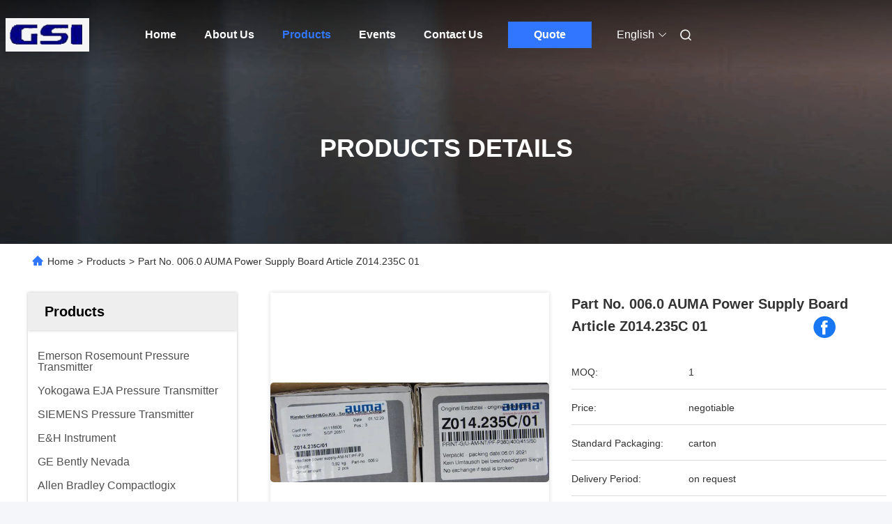

--- FILE ---
content_type: text/html
request_url: https://www.instrumentsensors.com/sale-13636623-part-no-006-0-auma-power-supply-board-article-z014-235c-01.html
body_size: 30162
content:

<!DOCTYPE html>
<html lang="en">
<head>
	<meta charset="utf-8">
	<meta http-equiv="X-UA-Compatible" content="IE=edge">
	<meta name="viewport" content="width=device-width, initial-scale=1, maximum-scale=1, minimum-scale=1" />
    <title>Part No. 006.0 AUMA Power Supply Board Article Z014.235C 01</title>
    <meta name="keywords" content="AUMA power supply board, No. 006.0 power supply board, Z014 Actuator Parts, AUMA Actuator Parts" />
    <meta name="description" content="High quality Part No. 006.0 AUMA Power Supply Board Article Z014.235C 01 from China, China's leading product market AUMA power supply board product, with strict quality control No. 006.0 power supply board factories, producing high quality Z014 Actuator Parts Products." />
     <link rel='preload'
					  href=/photo/instrumentsensors/sitetpl/style/commonV2.css?ver=1740719623 as='style'><link type='text/css' rel='stylesheet'
					  href=/photo/instrumentsensors/sitetpl/style/commonV2.css?ver=1740719623 media='all'><meta property="og:title" content="Part No. 006.0 AUMA Power Supply Board Article Z014.235C 01" />
<meta property="og:description" content="High quality Part No. 006.0 AUMA Power Supply Board Article Z014.235C 01 from China, China's leading product market AUMA power supply board product, with strict quality control No. 006.0 power supply board factories, producing high quality Z014 Actuator Parts Products." />
<meta property="og:type" content="product" />
<meta property="og:availability" content="instock" />
<meta property="og:site_name" content="GREAT SYSTEM INDUSTRY CO. LTD" />
<meta property="og:url" content="https://www.instrumentsensors.com/sale-13636623-part-no-006-0-auma-power-supply-board-article-z014-235c-01.html" />
<meta property="og:image" content="https://www.instrumentsensors.com/photo/ps32946971-part_no_006_0_auma_power_supply_board_article_z014_235c_01.jpg" />
<link rel="canonical" href="https://www.instrumentsensors.com/sale-13636623-part-no-006-0-auma-power-supply-board-article-z014-235c-01.html" />
<link rel="alternate" href="https://m.instrumentsensors.com/sale-13636623-part-no-006-0-auma-power-supply-board-article-z014-235c-01.html" media="only screen and (max-width: 640px)" />
<link rel="stylesheet" type="text/css" href="/js/guidefirstcommon.css" />
<style type="text/css">
/*<![CDATA[*/
.consent__cookie {position: fixed;top: 0;left: 0;width: 100%;height: 0%;z-index: 100000;}.consent__cookie_bg {position: fixed;top: 0;left: 0;width: 100%;height: 100%;background: #000;opacity: .6;display: none }.consent__cookie_rel {position: fixed;bottom:0;left: 0;width: 100%;background: #fff;display: -webkit-box;display: -ms-flexbox;display: flex;flex-wrap: wrap;padding: 24px 80px;-webkit-box-sizing: border-box;box-sizing: border-box;-webkit-box-pack: justify;-ms-flex-pack: justify;justify-content: space-between;-webkit-transition: all ease-in-out .3s;transition: all ease-in-out .3s }.consent__close {position: absolute;top: 20px;right: 20px;cursor: pointer }.consent__close svg {fill: #777 }.consent__close:hover svg {fill: #000 }.consent__cookie_box {flex: 1;word-break: break-word;}.consent__warm {color: #777;font-size: 16px;margin-bottom: 12px;line-height: 19px }.consent__title {color: #333;font-size: 20px;font-weight: 600;margin-bottom: 12px;line-height: 23px }.consent__itxt {color: #333;font-size: 14px;margin-bottom: 12px;display: -webkit-box;display: -ms-flexbox;display: flex;-webkit-box-align: center;-ms-flex-align: center;align-items: center }.consent__itxt i {display: -webkit-inline-box;display: -ms-inline-flexbox;display: inline-flex;width: 28px;height: 28px;border-radius: 50%;background: #e0f9e9;margin-right: 8px;-webkit-box-align: center;-ms-flex-align: center;align-items: center;-webkit-box-pack: center;-ms-flex-pack: center;justify-content: center }.consent__itxt svg {fill: #3ca860 }.consent__txt {color: #a6a6a6;font-size: 14px;margin-bottom: 8px;line-height: 17px }.consent__btns {display: -webkit-box;display: -ms-flexbox;display: flex;-webkit-box-orient: vertical;-webkit-box-direction: normal;-ms-flex-direction: column;flex-direction: column;-webkit-box-pack: center;-ms-flex-pack: center;justify-content: center;flex-shrink: 0;}.consent__btn {width: 280px;height: 40px;line-height: 40px;text-align: center;background: #3ca860;color: #fff;border-radius: 4px;margin: 8px 0;-webkit-box-sizing: border-box;box-sizing: border-box;cursor: pointer;font-size:14px}.consent__btn:hover {background: #00823b }.consent__btn.empty {color: #3ca860;border: 1px solid #3ca860;background: #fff }.consent__btn.empty:hover {background: #3ca860;color: #fff }.open .consent__cookie_bg {display: block }.open .consent__cookie_rel {bottom: 0 }@media (max-width: 760px) {.consent__btns {width: 100%;align-items: center;}.consent__cookie_rel {padding: 20px 24px }}.consent__cookie.open {display: block;}.consent__cookie {display: none;}
/*]]>*/
</style>
<style type="text/css">
/*<![CDATA[*/
@media only screen and (max-width:640px){.contact_now_dialog .content-wrap .desc{background-image:url(/images/cta_images/bg_s.png) !important}}.contact_now_dialog .content-wrap .content-wrap_header .cta-close{background-image:url(/images/cta_images/sprite.png) !important}.contact_now_dialog .content-wrap .desc{background-image:url(/images/cta_images/bg_l.png) !important}.contact_now_dialog .content-wrap .cta-btn i{background-image:url(/images/cta_images/sprite.png) !important}.contact_now_dialog .content-wrap .head-tip img{content:url(/images/cta_images/cta_contact_now.png) !important}.cusim{background-image:url(/images/imicon/im.svg) !important}.cuswa{background-image:url(/images/imicon/wa.png) !important}.cusall{background-image:url(/images/imicon/allchat.svg) !important}
/*]]>*/
</style>
<script type="text/javascript" src="/js/guidefirstcommon.js"></script>
<script type="text/javascript">
/*<![CDATA[*/
window.isvideotpl = 1;window.detailurl = '/sale-13636623-part-no-006-0-auma-power-supply-board-article-z014-235c-01.html';
var colorUrl = '';var isShowGuide = 2;var showGuideColor = 0;var im_appid = 10003;var im_msg="Good day, what product are you looking for?";

var cta_cid = 50740;var use_defaulProductInfo = 1;var cta_pid = 13636623;var test_company = 0;var webim_domain = '';var company_type = 0;var cta_equipment = 'pc'; var setcookie = 'setwebimCookie(69506,13636623,0)'; var whatsapplink = "https://wa.me/8613590622754?text=Hi%2C+I%27m+interested+in+Part+No.+006.0+AUMA+Power+Supply+Board+Article+Z014.235C+01."; function insertMeta(){var str = '<meta name="mobile-web-app-capable" content="yes" /><meta name="viewport" content="width=device-width, initial-scale=1.0" />';document.head.insertAdjacentHTML('beforeend',str);} var element = document.querySelector('a.footer_webim_a[href="/webim/webim_tab.html"]');if (element) {element.parentNode.removeChild(element);}

var colorUrl = '';
var aisearch = 0;
var selfUrl = '';
window.playerReportUrl='/vod/view_count/report';
var query_string = ["Products","Detail"];
var g_tp = '';
var customtplcolor = 99712;
var str_chat = 'chat';
				var str_call_now = 'call now';
var str_chat_now = 'chat now';
var str_contact1 = 'Get Best Price';var str_chat_lang='english';var str_contact2 = 'Get Price';var str_contact2 = 'Best Price';var str_contact = 'contact';
window.predomainsub = "";
/*]]>*/
</script>
</head>
<body>
<img src="/logo.gif" style="display:none" alt="logo"/>
<a style="display: none!important;" title="GREAT SYSTEM INDUSTRY CO. LTD" class="float-inquiry" href="/contactnow.html" onclick='setinquiryCookie("{\"showproduct\":1,\"pid\":\"13636623\",\"name\":\"Part No. 006.0 AUMA Power Supply Board Article Z014.235C 01\",\"source_url\":\"\\/sale-13636623-part-no-006-0-auma-power-supply-board-article-z014-235c-01.html\",\"picurl\":\"\\/photo\\/pd32946971-part_no_006_0_auma_power_supply_board_article_z014_235c_01.jpg\",\"propertyDetail\":[[\"ORIGIN\",\"Germany\"],[\"article no.\",\"Z014.235C\\/01\"],[\"Products Name\",\"AUMA  Power Supply Board,\"],[\"Brand\",\"AUMA\"]],\"company_name\":null,\"picurl_c\":\"\\/photo\\/pc32946971-part_no_006_0_auma_power_supply_board_article_z014_235c_01.jpg\",\"price\":\"negotiable\",\"username\":\"Frank\",\"viewTime\":\"Last Login : 6 hours 40 minutes ago\",\"subject\":\"How much for your Part No. 006.0 AUMA Power Supply Board Article Z014.235C 01\",\"countrycode\":\"\"}");'></a>
<script>
var originProductInfo = '';
var originProductInfo = {"showproduct":1,"pid":"13636623","name":"Part No. 006.0 AUMA Power Supply Board Article Z014.235C 01","source_url":"\/sale-13636623-part-no-006-0-auma-power-supply-board-article-z014-235c-01.html","picurl":"\/photo\/pd32946971-part_no_006_0_auma_power_supply_board_article_z014_235c_01.jpg","propertyDetail":[["ORIGIN","Germany"],["article no.","Z014.235C\/01"],["Products Name","AUMA  Power Supply Board,"],["Brand","AUMA"]],"company_name":null,"picurl_c":"\/photo\/pc32946971-part_no_006_0_auma_power_supply_board_article_z014_235c_01.jpg","price":"negotiable","username":"Frank","viewTime":"Last Login : 10 hours 40 minutes ago","subject":"Please send me more information on your Part No. 006.0 AUMA Power Supply Board Article Z014.235C 01","countrycode":""};
var save_url = "/contactsave.html";
var update_url = "/updateinquiry.html";
var productInfo = {};
var defaulProductInfo = {};
var myDate = new Date();
var curDate = myDate.getFullYear()+'-'+(parseInt(myDate.getMonth())+1)+'-'+myDate.getDate();
var message = '';
var default_pop = 1;
var leaveMessageDialog = document.getElementsByClassName('leave-message-dialog')[0]; // 获取弹层
var _$$ = function (dom) {
    return document.querySelectorAll(dom);
};
resInfo = originProductInfo;
resInfo['name'] = resInfo['name'] || '';
defaulProductInfo.pid = resInfo['pid'];
defaulProductInfo.productName = resInfo['name'] ?? '';
defaulProductInfo.productInfo = resInfo['propertyDetail'];
defaulProductInfo.productImg = resInfo['picurl_c'];
defaulProductInfo.subject = resInfo['subject'] ?? '';
defaulProductInfo.productImgAlt = resInfo['name'] ?? '';
var inquirypopup_tmp = 1;
var message = 'Dear,'+'\r\n'+"I am interested in"+' '+trim(resInfo['name'])+", could you send me more details such as type, size, MOQ, material, etc."+'\r\n'+"Thanks!"+'\r\n'+"Waiting for your reply.";
var message_1 = 'Dear,'+'\r\n'+"I am interested in"+' '+trim(resInfo['name'])+", could you send me more details such as type, size, MOQ, material, etc."+'\r\n'+"Thanks!"+'\r\n'+"Waiting for your reply.";
var message_2 = 'Hello,'+'\r\n'+"I am looking for"+' '+trim(resInfo['name'])+", please send me the price, specification and picture."+'\r\n'+"Your swift response will be highly appreciated."+'\r\n'+"Feel free to contact me for more information."+'\r\n'+"Thanks a lot.";
var message_3 = 'Hello,'+'\r\n'+trim(resInfo['name'])+' '+"meets my expectations."+'\r\n'+"Please give me the best price and some other product information."+'\r\n'+"Feel free to contact me via my mail."+'\r\n'+"Thanks a lot.";

var message_4 = 'Dear,'+'\r\n'+"What is the FOB price on your"+' '+trim(resInfo['name'])+'?'+'\r\n'+"Which is the nearest port name?"+'\r\n'+"Please reply me as soon as possible, it would be better to share further information."+'\r\n'+"Regards!";
var message_5 = 'Hi there,'+'\r\n'+"I am very interested in your"+' '+trim(resInfo['name'])+'.'+'\r\n'+"Please send me your product details."+'\r\n'+"Looking forward to your quick reply."+'\r\n'+"Feel free to contact me by mail."+'\r\n'+"Regards!";

var message_6 = 'Dear,'+'\r\n'+"Please provide us with information about your"+' '+trim(resInfo['name'])+", such as type, size, material, and of course the best price."+'\r\n'+"Looking forward to your quick reply."+'\r\n'+"Thank you!";
var message_7 = 'Dear,'+'\r\n'+"Can you supply"+' '+trim(resInfo['name'])+" for us?"+'\r\n'+"First we want a price list and some product details."+'\r\n'+"I hope to get reply asap and look forward to cooperation."+'\r\n'+"Thank you very much.";
var message_8 = 'hi,'+'\r\n'+"I am looking for"+' '+trim(resInfo['name'])+", please give me some more detailed product information."+'\r\n'+"I look forward to your reply."+'\r\n'+"Thank you!";
var message_9 = 'Hello,'+'\r\n'+"Your"+' '+trim(resInfo['name'])+" meets my requirements very well."+'\r\n'+"Please send me the price, specification, and similar model will be OK."+'\r\n'+"Feel free to chat with me."+'\r\n'+"Thanks!";
var message_10 = 'Dear,'+'\r\n'+"I want to know more about the details and quotation of"+' '+trim(resInfo['name'])+'.'+'\r\n'+"Feel free to contact me."+'\r\n'+"Regards!";

var r = getRandom(1,10);

defaulProductInfo.message = eval("message_"+r);
    defaulProductInfo.message = eval("message_"+r);
        var mytAjax = {

    post: function(url, data, fn) {
        var xhr = new XMLHttpRequest();
        xhr.open("POST", url, true);
        xhr.setRequestHeader("Content-Type", "application/x-www-form-urlencoded;charset=UTF-8");
        xhr.setRequestHeader("X-Requested-With", "XMLHttpRequest");
        xhr.setRequestHeader('Content-Type','text/plain;charset=UTF-8');
        xhr.onreadystatechange = function() {
            if(xhr.readyState == 4 && (xhr.status == 200 || xhr.status == 304)) {
                fn.call(this, xhr.responseText);
            }
        };
        xhr.send(data);
    },

    postform: function(url, data, fn) {
        var xhr = new XMLHttpRequest();
        xhr.open("POST", url, true);
        xhr.setRequestHeader("X-Requested-With", "XMLHttpRequest");
        xhr.onreadystatechange = function() {
            if(xhr.readyState == 4 && (xhr.status == 200 || xhr.status == 304)) {
                fn.call(this, xhr.responseText);
            }
        };
        xhr.send(data);
    }
};
/*window.onload = function(){
    leaveMessageDialog = document.getElementsByClassName('leave-message-dialog')[0];
    if (window.localStorage.recordDialogStatus=='undefined' || (window.localStorage.recordDialogStatus!='undefined' && window.localStorage.recordDialogStatus != curDate)) {
        setTimeout(function(){
            if(parseInt(inquirypopup_tmp%10) == 1){
                creatDialog(defaulProductInfo, 1);
            }
        }, 6000);
    }
};*/
function trim(str)
{
    str = str.replace(/(^\s*)/g,"");
    return str.replace(/(\s*$)/g,"");
};
function getRandom(m,n){
    var num = Math.floor(Math.random()*(m - n) + n);
    return num;
};
function strBtn(param) {

    var starattextarea = document.getElementById("textareamessage").value.length;
    var email = document.getElementById("startEmail").value;

    var default_tip = document.querySelectorAll(".watermark_container").length;
    if (20 < starattextarea && starattextarea < 3000) {
        if(default_tip>0){
            document.getElementById("textareamessage1").parentNode.parentNode.nextElementSibling.style.display = "none";
        }else{
            document.getElementById("textareamessage1").parentNode.nextElementSibling.style.display = "none";
        }

    } else {
        if(default_tip>0){
            document.getElementById("textareamessage1").parentNode.parentNode.nextElementSibling.style.display = "block";
        }else{
            document.getElementById("textareamessage1").parentNode.nextElementSibling.style.display = "block";
        }

        return;
    }

    // var re = /^([a-zA-Z0-9_-])+@([a-zA-Z0-9_-])+\.([a-zA-Z0-9_-])+/i;/*邮箱不区分大小写*/
    var re = /^[a-zA-Z0-9][\w-]*(\.?[\w-]+)*@[a-zA-Z0-9-]+(\.[a-zA-Z0-9]+)+$/i;
    if (!re.test(email)) {
        document.getElementById("startEmail").nextElementSibling.style.display = "block";
        return;
    } else {
        document.getElementById("startEmail").nextElementSibling.style.display = "none";
    }

    var subject = document.getElementById("pop_subject").value;
    var pid = document.getElementById("pop_pid").value;
    var message = document.getElementById("textareamessage").value;
    var sender_email = document.getElementById("startEmail").value;
    var tel = '';
    if (document.getElementById("tel0") != undefined && document.getElementById("tel0") != '')
        tel = document.getElementById("tel0").value;
    var form_serialize = '&tel='+tel;

    form_serialize = form_serialize.replace(/\+/g, "%2B");
    mytAjax.post(save_url,"pid="+pid+"&subject="+subject+"&email="+sender_email+"&message="+(message)+form_serialize,function(res){
        var mes = JSON.parse(res);
        if(mes.status == 200){
            var iid = mes.iid;
            document.getElementById("pop_iid").value = iid;
            document.getElementById("pop_uuid").value = mes.uuid;

            if(typeof gtag_report_conversion === "function"){
                gtag_report_conversion();//执行统计js代码
            }
            if(typeof fbq === "function"){
                fbq('track','Purchase');//执行统计js代码
            }
        }
    });
    for (var index = 0; index < document.querySelectorAll(".dialog-content-pql").length; index++) {
        document.querySelectorAll(".dialog-content-pql")[index].style.display = "none";
    };
    $('#idphonepql').val(tel);
    document.getElementById("dialog-content-pql-id").style.display = "block";
    ;
};
function twoBtnOk(param) {

    var selectgender = document.getElementById("Mr").innerHTML;
    var iid = document.getElementById("pop_iid").value;
    var sendername = document.getElementById("idnamepql").value;
    var senderphone = document.getElementById("idphonepql").value;
    var sendercname = document.getElementById("idcompanypql").value;
    var uuid = document.getElementById("pop_uuid").value;
    var gender = 2;
    if(selectgender == 'Mr.') gender = 0;
    if(selectgender == 'Mrs.') gender = 1;
    var pid = document.getElementById("pop_pid").value;
    var form_serialize = '';

        form_serialize = form_serialize.replace(/\+/g, "%2B");

    mytAjax.post(update_url,"iid="+iid+"&gender="+gender+"&uuid="+uuid+"&name="+(sendername)+"&tel="+(senderphone)+"&company="+(sendercname)+form_serialize,function(res){});

    for (var index = 0; index < document.querySelectorAll(".dialog-content-pql").length; index++) {
        document.querySelectorAll(".dialog-content-pql")[index].style.display = "none";
    };
    document.getElementById("dialog-content-pql-ok").style.display = "block";

};
function toCheckMust(name) {
    $('#'+name+'error').hide();
}
function handClidk(param) {
    var starattextarea = document.getElementById("textareamessage1").value.length;
    var email = document.getElementById("startEmail1").value;
    var default_tip = document.querySelectorAll(".watermark_container").length;
    if (20 < starattextarea && starattextarea < 3000) {
        if(default_tip>0){
            document.getElementById("textareamessage1").parentNode.parentNode.nextElementSibling.style.display = "none";
        }else{
            document.getElementById("textareamessage1").parentNode.nextElementSibling.style.display = "none";
        }

    } else {
        if(default_tip>0){
            document.getElementById("textareamessage1").parentNode.parentNode.nextElementSibling.style.display = "block";
        }else{
            document.getElementById("textareamessage1").parentNode.nextElementSibling.style.display = "block";
        }

        return;
    }

    // var re = /^([a-zA-Z0-9_-])+@([a-zA-Z0-9_-])+\.([a-zA-Z0-9_-])+/i;
    var re = /^[a-zA-Z0-9][\w-]*(\.?[\w-]+)*@[a-zA-Z0-9-]+(\.[a-zA-Z0-9]+)+$/i;
    if (!re.test(email)) {
        document.getElementById("startEmail1").nextElementSibling.style.display = "block";
        return;
    } else {
        document.getElementById("startEmail1").nextElementSibling.style.display = "none";
    }

    var subject = document.getElementById("pop_subject").value;
    var pid = document.getElementById("pop_pid").value;
    var message = document.getElementById("textareamessage1").value;
    var sender_email = document.getElementById("startEmail1").value;
    var form_serialize = tel = '';
    if (document.getElementById("tel1") != undefined && document.getElementById("tel1") != '')
        tel = document.getElementById("tel1").value;
        mytAjax.post(save_url,"email="+sender_email+"&tel="+tel+"&pid="+pid+"&message="+message+"&subject="+subject+form_serialize,function(res){

        var mes = JSON.parse(res);
        if(mes.status == 200){
            var iid = mes.iid;
            document.getElementById("pop_iid").value = iid;
            document.getElementById("pop_uuid").value = mes.uuid;
            if(typeof gtag_report_conversion === "function"){
                gtag_report_conversion();//执行统计js代码
            }
        }

    });
    for (var index = 0; index < document.querySelectorAll(".dialog-content-pql").length; index++) {
        document.querySelectorAll(".dialog-content-pql")[index].style.display = "none";
    };
    $('#idphonepql').val(tel);
    document.getElementById("dialog-content-pql-id").style.display = "block";

};
window.addEventListener('load', function () {
    $('.checkbox-wrap label').each(function(){
        if($(this).find('input').prop('checked')){
            $(this).addClass('on')
        }else {
            $(this).removeClass('on')
        }
    })
    $(document).on('click', '.checkbox-wrap label' , function(ev){
        if (ev.target.tagName.toUpperCase() != 'INPUT') {
            $(this).toggleClass('on')
        }
    })
})

function hand_video(pdata) {
    data = JSON.parse(pdata);
    productInfo.productName = data.productName;
    productInfo.productInfo = data.productInfo;
    productInfo.productImg = data.productImg;
    productInfo.subject = data.subject;

    var message = 'Dear,'+'\r\n'+"I am interested in"+' '+trim(data.productName)+", could you send me more details such as type, size, quantity, material, etc."+'\r\n'+"Thanks!"+'\r\n'+"Waiting for your reply.";

    var message = 'Dear,'+'\r\n'+"I am interested in"+' '+trim(data.productName)+", could you send me more details such as type, size, MOQ, material, etc."+'\r\n'+"Thanks!"+'\r\n'+"Waiting for your reply.";
    var message_1 = 'Dear,'+'\r\n'+"I am interested in"+' '+trim(data.productName)+", could you send me more details such as type, size, MOQ, material, etc."+'\r\n'+"Thanks!"+'\r\n'+"Waiting for your reply.";
    var message_2 = 'Hello,'+'\r\n'+"I am looking for"+' '+trim(data.productName)+", please send me the price, specification and picture."+'\r\n'+"Your swift response will be highly appreciated."+'\r\n'+"Feel free to contact me for more information."+'\r\n'+"Thanks a lot.";
    var message_3 = 'Hello,'+'\r\n'+trim(data.productName)+' '+"meets my expectations."+'\r\n'+"Please give me the best price and some other product information."+'\r\n'+"Feel free to contact me via my mail."+'\r\n'+"Thanks a lot.";

    var message_4 = 'Dear,'+'\r\n'+"What is the FOB price on your"+' '+trim(data.productName)+'?'+'\r\n'+"Which is the nearest port name?"+'\r\n'+"Please reply me as soon as possible, it would be better to share further information."+'\r\n'+"Regards!";
    var message_5 = 'Hi there,'+'\r\n'+"I am very interested in your"+' '+trim(data.productName)+'.'+'\r\n'+"Please send me your product details."+'\r\n'+"Looking forward to your quick reply."+'\r\n'+"Feel free to contact me by mail."+'\r\n'+"Regards!";

    var message_6 = 'Dear,'+'\r\n'+"Please provide us with information about your"+' '+trim(data.productName)+", such as type, size, material, and of course the best price."+'\r\n'+"Looking forward to your quick reply."+'\r\n'+"Thank you!";
    var message_7 = 'Dear,'+'\r\n'+"Can you supply"+' '+trim(data.productName)+" for us?"+'\r\n'+"First we want a price list and some product details."+'\r\n'+"I hope to get reply asap and look forward to cooperation."+'\r\n'+"Thank you very much.";
    var message_8 = 'hi,'+'\r\n'+"I am looking for"+' '+trim(data.productName)+", please give me some more detailed product information."+'\r\n'+"I look forward to your reply."+'\r\n'+"Thank you!";
    var message_9 = 'Hello,'+'\r\n'+"Your"+' '+trim(data.productName)+" meets my requirements very well."+'\r\n'+"Please send me the price, specification, and similar model will be OK."+'\r\n'+"Feel free to chat with me."+'\r\n'+"Thanks!";
    var message_10 = 'Dear,'+'\r\n'+"I want to know more about the details and quotation of"+' '+trim(data.productName)+'.'+'\r\n'+"Feel free to contact me."+'\r\n'+"Regards!";

    var r = getRandom(1,10);

    productInfo.message = eval("message_"+r);
            if(parseInt(inquirypopup_tmp/10) == 1){
        productInfo.message = "";
    }
    productInfo.pid = data.pid;
    creatDialog(productInfo, 2);
};

function handDialog(pdata) {
    data = JSON.parse(pdata);
    productInfo.productName = data.productName;
    productInfo.productInfo = data.productInfo;
    productInfo.productImg = data.productImg;
    productInfo.subject = data.subject;

    var message = 'Dear,'+'\r\n'+"I am interested in"+' '+trim(data.productName)+", could you send me more details such as type, size, quantity, material, etc."+'\r\n'+"Thanks!"+'\r\n'+"Waiting for your reply.";

    var message = 'Dear,'+'\r\n'+"I am interested in"+' '+trim(data.productName)+", could you send me more details such as type, size, MOQ, material, etc."+'\r\n'+"Thanks!"+'\r\n'+"Waiting for your reply.";
    var message_1 = 'Dear,'+'\r\n'+"I am interested in"+' '+trim(data.productName)+", could you send me more details such as type, size, MOQ, material, etc."+'\r\n'+"Thanks!"+'\r\n'+"Waiting for your reply.";
    var message_2 = 'Hello,'+'\r\n'+"I am looking for"+' '+trim(data.productName)+", please send me the price, specification and picture."+'\r\n'+"Your swift response will be highly appreciated."+'\r\n'+"Feel free to contact me for more information."+'\r\n'+"Thanks a lot.";
    var message_3 = 'Hello,'+'\r\n'+trim(data.productName)+' '+"meets my expectations."+'\r\n'+"Please give me the best price and some other product information."+'\r\n'+"Feel free to contact me via my mail."+'\r\n'+"Thanks a lot.";

    var message_4 = 'Dear,'+'\r\n'+"What is the FOB price on your"+' '+trim(data.productName)+'?'+'\r\n'+"Which is the nearest port name?"+'\r\n'+"Please reply me as soon as possible, it would be better to share further information."+'\r\n'+"Regards!";
    var message_5 = 'Hi there,'+'\r\n'+"I am very interested in your"+' '+trim(data.productName)+'.'+'\r\n'+"Please send me your product details."+'\r\n'+"Looking forward to your quick reply."+'\r\n'+"Feel free to contact me by mail."+'\r\n'+"Regards!";

    var message_6 = 'Dear,'+'\r\n'+"Please provide us with information about your"+' '+trim(data.productName)+", such as type, size, material, and of course the best price."+'\r\n'+"Looking forward to your quick reply."+'\r\n'+"Thank you!";
    var message_7 = 'Dear,'+'\r\n'+"Can you supply"+' '+trim(data.productName)+" for us?"+'\r\n'+"First we want a price list and some product details."+'\r\n'+"I hope to get reply asap and look forward to cooperation."+'\r\n'+"Thank you very much.";
    var message_8 = 'hi,'+'\r\n'+"I am looking for"+' '+trim(data.productName)+", please give me some more detailed product information."+'\r\n'+"I look forward to your reply."+'\r\n'+"Thank you!";
    var message_9 = 'Hello,'+'\r\n'+"Your"+' '+trim(data.productName)+" meets my requirements very well."+'\r\n'+"Please send me the price, specification, and similar model will be OK."+'\r\n'+"Feel free to chat with me."+'\r\n'+"Thanks!";
    var message_10 = 'Dear,'+'\r\n'+"I want to know more about the details and quotation of"+' '+trim(data.productName)+'.'+'\r\n'+"Feel free to contact me."+'\r\n'+"Regards!";

    var r = getRandom(1,10);
    productInfo.message = eval("message_"+r);
            if(parseInt(inquirypopup_tmp/10) == 1){
        productInfo.message = "";
    }
    productInfo.pid = data.pid;
    creatDialog(productInfo, 2);
};

function closepql(param) {

    leaveMessageDialog.style.display = 'none';
};

function closepql2(param) {

    for (var index = 0; index < document.querySelectorAll(".dialog-content-pql").length; index++) {
        document.querySelectorAll(".dialog-content-pql")[index].style.display = "none";
    };
    document.getElementById("dialog-content-pql-ok").style.display = "block";
};

function decodeHtmlEntities(str) {
    var tempElement = document.createElement('div');
    tempElement.innerHTML = str;
    return tempElement.textContent || tempElement.innerText || '';
}

function initProduct(productInfo,type){

    productInfo.productName = decodeHtmlEntities(productInfo.productName);
    productInfo.message = decodeHtmlEntities(productInfo.message);

    leaveMessageDialog = document.getElementsByClassName('leave-message-dialog')[0];
    leaveMessageDialog.style.display = "block";
    if(type == 3){
        var popinquiryemail = document.getElementById("popinquiryemail").value;
        _$$("#startEmail1")[0].value = popinquiryemail;
    }else{
        _$$("#startEmail1")[0].value = "";
    }
    _$$("#startEmail")[0].value = "";
    _$$("#idnamepql")[0].value = "";
    _$$("#idphonepql")[0].value = "";
    _$$("#idcompanypql")[0].value = "";

    _$$("#pop_pid")[0].value = productInfo.pid;
    _$$("#pop_subject")[0].value = productInfo.subject;
    
    if(parseInt(inquirypopup_tmp/10) == 1){
        productInfo.message = "";
    }

    _$$("#textareamessage1")[0].value = productInfo.message;
    _$$("#textareamessage")[0].value = productInfo.message;

    _$$("#dialog-content-pql-id .titlep")[0].innerHTML = productInfo.productName;
    _$$("#dialog-content-pql-id img")[0].setAttribute("src", productInfo.productImg);
    _$$("#dialog-content-pql-id img")[0].setAttribute("alt", productInfo.productImgAlt);

    _$$("#dialog-content-pql-id-hand img")[0].setAttribute("src", productInfo.productImg);
    _$$("#dialog-content-pql-id-hand img")[0].setAttribute("alt", productInfo.productImgAlt);
    _$$("#dialog-content-pql-id-hand .titlep")[0].innerHTML = productInfo.productName;

    if (productInfo.productInfo.length > 0) {
        var ul2, ul;
        ul = document.createElement("ul");
        for (var index = 0; index < productInfo.productInfo.length; index++) {
            var el = productInfo.productInfo[index];
            var li = document.createElement("li");
            var span1 = document.createElement("span");
            span1.innerHTML = el[0] + ":";
            var span2 = document.createElement("span");
            span2.innerHTML = el[1];
            li.appendChild(span1);
            li.appendChild(span2);
            ul.appendChild(li);

        }
        ul2 = ul.cloneNode(true);
        if (type === 1) {
            _$$("#dialog-content-pql-id .left")[0].replaceChild(ul, _$$("#dialog-content-pql-id .left ul")[0]);
        } else {
            _$$("#dialog-content-pql-id-hand .left")[0].replaceChild(ul2, _$$("#dialog-content-pql-id-hand .left ul")[0]);
            _$$("#dialog-content-pql-id .left")[0].replaceChild(ul, _$$("#dialog-content-pql-id .left ul")[0]);
        }
    };
    for (var index = 0; index < _$$("#dialog-content-pql-id .right ul li").length; index++) {
        _$$("#dialog-content-pql-id .right ul li")[index].addEventListener("click", function (params) {
            _$$("#dialog-content-pql-id .right #Mr")[0].innerHTML = this.innerHTML
        }, false)

    };

};
function closeInquiryCreateDialog() {
    document.getElementById("xuanpan_dialog_box_pql").style.display = "none";
};
function showInquiryCreateDialog() {
    document.getElementById("xuanpan_dialog_box_pql").style.display = "block";
};
function submitPopInquiry(){
    var message = document.getElementById("inquiry_message").value;
    var email = document.getElementById("inquiry_email").value;
    var subject = defaulProductInfo.subject;
    var pid = defaulProductInfo.pid;
    if (email === undefined) {
        showInquiryCreateDialog();
        document.getElementById("inquiry_email").style.border = "1px solid red";
        return false;
    };
    if (message === undefined) {
        showInquiryCreateDialog();
        document.getElementById("inquiry_message").style.border = "1px solid red";
        return false;
    };
    if (email.search(/^\w+((-\w+)|(\.\w+))*\@[A-Za-z0-9]+((\.|-)[A-Za-z0-9]+)*\.[A-Za-z0-9]+$/) == -1) {
        document.getElementById("inquiry_email").style.border= "1px solid red";
        showInquiryCreateDialog();
        return false;
    } else {
        document.getElementById("inquiry_email").style.border= "";
    };
    if (message.length < 20 || message.length >3000) {
        showInquiryCreateDialog();
        document.getElementById("inquiry_message").style.border = "1px solid red";
        return false;
    } else {
        document.getElementById("inquiry_message").style.border = "";
    };
    var tel = '';
    if (document.getElementById("tel") != undefined && document.getElementById("tel") != '')
        tel = document.getElementById("tel").value;

    mytAjax.post(save_url,"pid="+pid+"&subject="+subject+"&email="+email+"&message="+(message)+'&tel='+tel,function(res){
        var mes = JSON.parse(res);
        if(mes.status == 200){
            var iid = mes.iid;
            document.getElementById("pop_iid").value = iid;
            document.getElementById("pop_uuid").value = mes.uuid;

        }
    });
    initProduct(defaulProductInfo);
    for (var index = 0; index < document.querySelectorAll(".dialog-content-pql").length; index++) {
        document.querySelectorAll(".dialog-content-pql")[index].style.display = "none";
    };
    $('#idphonepql').val(tel);
    document.getElementById("dialog-content-pql-id").style.display = "block";

};

//带附件上传
function submitPopInquiryfile(email_id,message_id,check_sort,name_id,phone_id,company_id,attachments){

    if(typeof(check_sort) == 'undefined'){
        check_sort = 0;
    }
    var message = document.getElementById(message_id).value;
    var email = document.getElementById(email_id).value;
    var attachments = document.getElementById(attachments).value;
    if(typeof(name_id) !== 'undefined' && name_id != ""){
        var name  = document.getElementById(name_id).value;
    }
    if(typeof(phone_id) !== 'undefined' && phone_id != ""){
        var phone = document.getElementById(phone_id).value;
    }
    if(typeof(company_id) !== 'undefined' && company_id != ""){
        var company = document.getElementById(company_id).value;
    }
    var subject = defaulProductInfo.subject;
    var pid = defaulProductInfo.pid;

    if(check_sort == 0){
        if (email === undefined) {
            showInquiryCreateDialog();
            document.getElementById(email_id).style.border = "1px solid red";
            return false;
        };
        if (message === undefined) {
            showInquiryCreateDialog();
            document.getElementById(message_id).style.border = "1px solid red";
            return false;
        };

        if (email.search(/^\w+((-\w+)|(\.\w+))*\@[A-Za-z0-9]+((\.|-)[A-Za-z0-9]+)*\.[A-Za-z0-9]+$/) == -1) {
            document.getElementById(email_id).style.border= "1px solid red";
            showInquiryCreateDialog();
            return false;
        } else {
            document.getElementById(email_id).style.border= "";
        };
        if (message.length < 20 || message.length >3000) {
            showInquiryCreateDialog();
            document.getElementById(message_id).style.border = "1px solid red";
            return false;
        } else {
            document.getElementById(message_id).style.border = "";
        };
    }else{

        if (message === undefined) {
            showInquiryCreateDialog();
            document.getElementById(message_id).style.border = "1px solid red";
            return false;
        };

        if (email === undefined) {
            showInquiryCreateDialog();
            document.getElementById(email_id).style.border = "1px solid red";
            return false;
        };

        if (message.length < 20 || message.length >3000) {
            showInquiryCreateDialog();
            document.getElementById(message_id).style.border = "1px solid red";
            return false;
        } else {
            document.getElementById(message_id).style.border = "";
        };

        if (email.search(/^\w+((-\w+)|(\.\w+))*\@[A-Za-z0-9]+((\.|-)[A-Za-z0-9]+)*\.[A-Za-z0-9]+$/) == -1) {
            document.getElementById(email_id).style.border= "1px solid red";
            showInquiryCreateDialog();
            return false;
        } else {
            document.getElementById(email_id).style.border= "";
        };

    };

    mytAjax.post(save_url,"pid="+pid+"&subject="+subject+"&email="+email+"&message="+message+"&company="+company+"&attachments="+attachments,function(res){
        var mes = JSON.parse(res);
        if(mes.status == 200){
            var iid = mes.iid;
            document.getElementById("pop_iid").value = iid;
            document.getElementById("pop_uuid").value = mes.uuid;

            if(typeof gtag_report_conversion === "function"){
                gtag_report_conversion();//执行统计js代码
            }
            if(typeof fbq === "function"){
                fbq('track','Purchase');//执行统计js代码
            }
        }
    });
    initProduct(defaulProductInfo);

    if(name !== undefined && name != ""){
        _$$("#idnamepql")[0].value = name;
    }

    if(phone !== undefined && phone != ""){
        _$$("#idphonepql")[0].value = phone;
    }

    if(company !== undefined && company != ""){
        _$$("#idcompanypql")[0].value = company;
    }

    for (var index = 0; index < document.querySelectorAll(".dialog-content-pql").length; index++) {
        document.querySelectorAll(".dialog-content-pql")[index].style.display = "none";
    };
    document.getElementById("dialog-content-pql-id").style.display = "block";

};
function submitPopInquiryByParam(email_id,message_id,check_sort,name_id,phone_id,company_id){

    if(typeof(check_sort) == 'undefined'){
        check_sort = 0;
    }

    var senderphone = '';
    var message = document.getElementById(message_id).value;
    var email = document.getElementById(email_id).value;
    if(typeof(name_id) !== 'undefined' && name_id != ""){
        var name  = document.getElementById(name_id).value;
    }
    if(typeof(phone_id) !== 'undefined' && phone_id != ""){
        var phone = document.getElementById(phone_id).value;
        senderphone = phone;
    }
    if(typeof(company_id) !== 'undefined' && company_id != ""){
        var company = document.getElementById(company_id).value;
    }
    var subject = defaulProductInfo.subject;
    var pid = defaulProductInfo.pid;

    if(check_sort == 0){
        if (email === undefined) {
            showInquiryCreateDialog();
            document.getElementById(email_id).style.border = "1px solid red";
            return false;
        };
        if (message === undefined) {
            showInquiryCreateDialog();
            document.getElementById(message_id).style.border = "1px solid red";
            return false;
        };

        if (email.search(/^\w+((-\w+)|(\.\w+))*\@[A-Za-z0-9]+((\.|-)[A-Za-z0-9]+)*\.[A-Za-z0-9]+$/) == -1) {
            document.getElementById(email_id).style.border= "1px solid red";
            showInquiryCreateDialog();
            return false;
        } else {
            document.getElementById(email_id).style.border= "";
        };
        if (message.length < 20 || message.length >3000) {
            showInquiryCreateDialog();
            document.getElementById(message_id).style.border = "1px solid red";
            return false;
        } else {
            document.getElementById(message_id).style.border = "";
        };
    }else{

        if (message === undefined) {
            showInquiryCreateDialog();
            document.getElementById(message_id).style.border = "1px solid red";
            return false;
        };

        if (email === undefined) {
            showInquiryCreateDialog();
            document.getElementById(email_id).style.border = "1px solid red";
            return false;
        };

        if (message.length < 20 || message.length >3000) {
            showInquiryCreateDialog();
            document.getElementById(message_id).style.border = "1px solid red";
            return false;
        } else {
            document.getElementById(message_id).style.border = "";
        };

        if (email.search(/^\w+((-\w+)|(\.\w+))*\@[A-Za-z0-9]+((\.|-)[A-Za-z0-9]+)*\.[A-Za-z0-9]+$/) == -1) {
            document.getElementById(email_id).style.border= "1px solid red";
            showInquiryCreateDialog();
            return false;
        } else {
            document.getElementById(email_id).style.border= "";
        };

    };

    var productsku = "";
    if($("#product_sku").length > 0){
        productsku = $("#product_sku").html();
    }

    mytAjax.post(save_url,"tel="+senderphone+"&pid="+pid+"&subject="+subject+"&email="+email+"&message="+message+"&messagesku="+encodeURI(productsku),function(res){
        var mes = JSON.parse(res);
        if(mes.status == 200){
            var iid = mes.iid;
            document.getElementById("pop_iid").value = iid;
            document.getElementById("pop_uuid").value = mes.uuid;

            if(typeof gtag_report_conversion === "function"){
                gtag_report_conversion();//执行统计js代码
            }
            if(typeof fbq === "function"){
                fbq('track','Purchase');//执行统计js代码
            }
        }
    });
    initProduct(defaulProductInfo);

    if(name !== undefined && name != ""){
        _$$("#idnamepql")[0].value = name;
    }

    if(phone !== undefined && phone != ""){
        _$$("#idphonepql")[0].value = phone;
    }

    if(company !== undefined && company != ""){
        _$$("#idcompanypql")[0].value = company;
    }

    for (var index = 0; index < document.querySelectorAll(".dialog-content-pql").length; index++) {
        document.querySelectorAll(".dialog-content-pql")[index].style.display = "none";

    };
    document.getElementById("dialog-content-pql-id").style.display = "block";

};

function creat_videoDialog(productInfo, type) {

    if(type == 1){
        if(default_pop != 1){
            return false;
        }
        window.localStorage.recordDialogStatus = curDate;
    }else{
        default_pop = 0;
    }
    initProduct(productInfo, type);
    if (type === 1) {
        // 自动弹出
        for (var index = 0; index < document.querySelectorAll(".dialog-content-pql").length; index++) {

            document.querySelectorAll(".dialog-content-pql")[index].style.display = "none";
        };
        document.getElementById("dialog-content-pql").style.display = "block";
    } else {
        // 手动弹出
        for (var index = 0; index < document.querySelectorAll(".dialog-content-pql").length; index++) {
            document.querySelectorAll(".dialog-content-pql")[index].style.display = "none";
        };
        document.getElementById("dialog-content-pql-id-hand").style.display = "block";
    }
}

function creatDialog(productInfo, type) {

    if(type == 1){
        if(default_pop != 1){
            return false;
        }
        window.localStorage.recordDialogStatus = curDate;
    }else{
        default_pop = 0;
    }
    initProduct(productInfo, type);
    if (type === 1) {
        // 自动弹出
        for (var index = 0; index < document.querySelectorAll(".dialog-content-pql").length; index++) {

            document.querySelectorAll(".dialog-content-pql")[index].style.display = "none";
        };
        document.getElementById("dialog-content-pql").style.display = "block";
    } else {
        // 手动弹出
        for (var index = 0; index < document.querySelectorAll(".dialog-content-pql").length; index++) {
            document.querySelectorAll(".dialog-content-pql")[index].style.display = "none";
        };
        document.getElementById("dialog-content-pql-id-hand").style.display = "block";
    }
}

//带邮箱信息打开询盘框 emailtype=1表示带入邮箱
function openDialog(emailtype){
    var type = 2;//不带入邮箱，手动弹出
    if(emailtype == 1){
        var popinquiryemail = document.getElementById("popinquiryemail").value;
        // var re = /^([a-zA-Z0-9_-])+@([a-zA-Z0-9_-])+\.([a-zA-Z0-9_-])+/i;
        var re = /^[a-zA-Z0-9][\w-]*(\.?[\w-]+)*@[a-zA-Z0-9-]+(\.[a-zA-Z0-9]+)+$/i;
        if (!re.test(popinquiryemail)) {
            //前端提示样式;
            showInquiryCreateDialog();
            document.getElementById("popinquiryemail").style.border = "1px solid red";
            return false;
        } else {
            //前端提示样式;
        }
        var type = 3;
    }
    creatDialog(defaulProductInfo,type);
}

//上传附件
function inquiryUploadFile(){
    var fileObj = document.querySelector("#fileId").files[0];
    //构建表单数据
    var formData = new FormData();
    var filesize = fileObj.size;
    if(filesize > 10485760 || filesize == 0) {
        document.getElementById("filetips").style.display = "block";
        return false;
    }else {
        document.getElementById("filetips").style.display = "none";
    }
    formData.append('popinquiryfile', fileObj);
    document.getElementById("quotefileform").reset();
    var save_url = "/inquiryuploadfile.html";
    mytAjax.postform(save_url,formData,function(res){
        var mes = JSON.parse(res);
        if(mes.status == 200){
            document.getElementById("uploader-file-info").innerHTML = document.getElementById("uploader-file-info").innerHTML + "<span class=op>"+mes.attfile.name+"<a class=delatt id=att"+mes.attfile.id+" onclick=delatt("+mes.attfile.id+");>Delete</a></span>";
            var nowattachs = document.getElementById("attachments").value;
            if( nowattachs !== ""){
                var attachs = JSON.parse(nowattachs);
                attachs[mes.attfile.id] = mes.attfile;
            }else{
                var attachs = {};
                attachs[mes.attfile.id] = mes.attfile;
            }
            document.getElementById("attachments").value = JSON.stringify(attachs);
        }
    });
}
//附件删除
function delatt(attid)
{
    var nowattachs = document.getElementById("attachments").value;
    if( nowattachs !== ""){
        var attachs = JSON.parse(nowattachs);
        if(attachs[attid] == ""){
            return false;
        }
        var formData = new FormData();
        var delfile = attachs[attid]['filename'];
        var save_url = "/inquirydelfile.html";
        if(delfile != "") {
            formData.append('delfile', delfile);
            mytAjax.postform(save_url, formData, function (res) {
                if(res !== "") {
                    var mes = JSON.parse(res);
                    if (mes.status == 200) {
                        delete attachs[attid];
                        document.getElementById("attachments").value = JSON.stringify(attachs);
                        var s = document.getElementById("att"+attid);
                        s.parentNode.remove();
                    }
                }
            });
        }
    }else{
        return false;
    }
}

</script>
<div class="leave-message-dialog" style="display: none">
<style>
    .leave-message-dialog .close:before, .leave-message-dialog .close:after{
        content:initial;
    }
</style>
<div class="dialog-content-pql" id="dialog-content-pql" style="display: none">
    <span class="close" onclick="closepql()"><img src="/images/close.png" alt="close"></span>
    <div class="title">
        <p class="firstp-pql">Leave a Message</p>
        <p class="lastp-pql">We will call you back soon!</p>
    </div>
    <div class="form">
        <div class="textarea">
            <textarea style='font-family: robot;'  name="" id="textareamessage" cols="30" rows="10" style="margin-bottom:14px;width:100%"
                placeholder="Please enter your inquiry details."></textarea>
        </div>
        <p class="error-pql"> <span class="icon-pql"><img src="/images/error.png" alt="GREAT SYSTEM INDUSTRY CO. LTD"></span> Your message must be between 20-3,000 characters!</p>
        <input id="startEmail" type="text" placeholder="Enter your E-mail" onkeydown="if(event.keyCode === 13){ strBtn();}">
        <p class="error-pql"><span class="icon-pql"><img src="/images/error.png" alt="GREAT SYSTEM INDUSTRY CO. LTD"></span> Please check your E-mail! </p>
                <div class="operations">
            <div class='btn' id="submitStart" type="submit" onclick="strBtn()">SUBMIT</div>
        </div>
            </div>
</div>
<div class="dialog-content-pql dialog-content-pql-id" id="dialog-content-pql-id" style="display:none">
        <span class="close" onclick="closepql2()"><svg t="1648434466530" class="icon" viewBox="0 0 1024 1024" version="1.1" xmlns="http://www.w3.org/2000/svg" p-id="2198" width="16" height="16"><path d="M576 512l277.333333 277.333333-64 64-277.333333-277.333333L234.666667 853.333333 170.666667 789.333333l277.333333-277.333333L170.666667 234.666667 234.666667 170.666667l277.333333 277.333333L789.333333 170.666667 853.333333 234.666667 576 512z" fill="#444444" p-id="2199"></path></svg></span>
    <div class="left">
        <div class="img"><img></div>
        <p class="titlep"></p>
        <ul> </ul>
    </div>
    <div class="right">
                <p class="title">More information facilitates better communication.</p>
                <div style="position: relative;">
            <div class="mr"> <span id="Mr">Mr</span>
                <ul>
                    <li>Mr</li>
                    <li>Mrs</li>
                </ul>
            </div>
            <input style="text-indent: 80px;" type="text" id="idnamepql" placeholder="Input your name">
        </div>
        <input type="text"  id="idphonepql"  placeholder="Phone Number">
        <input type="text" id="idcompanypql"  placeholder="Company" onkeydown="if(event.keyCode === 13){ twoBtnOk();}">
                <div class="btn form_new" id="twoBtnOk" onclick="twoBtnOk()">OK</div>
    </div>
</div>

<div class="dialog-content-pql dialog-content-pql-ok" id="dialog-content-pql-ok" style="display:none">
        <span class="close" onclick="closepql()"><svg t="1648434466530" class="icon" viewBox="0 0 1024 1024" version="1.1" xmlns="http://www.w3.org/2000/svg" p-id="2198" width="16" height="16"><path d="M576 512l277.333333 277.333333-64 64-277.333333-277.333333L234.666667 853.333333 170.666667 789.333333l277.333333-277.333333L170.666667 234.666667 234.666667 170.666667l277.333333 277.333333L789.333333 170.666667 853.333333 234.666667 576 512z" fill="#444444" p-id="2199"></path></svg></span>
    <div class="duihaook"></div>
        <p class="title">Submitted successfully!</p>
        <p class="p1" style="text-align: center; font-size: 18px; margin-top: 14px;">We will call you back soon!</p>
    <div class="btn" onclick="closepql()" id="endOk" style="margin: 0 auto;margin-top: 50px;">OK</div>
</div>
<div class="dialog-content-pql dialog-content-pql-id dialog-content-pql-id-hand" id="dialog-content-pql-id-hand"
    style="display:none">
     <input type="hidden" name="pop_pid" id="pop_pid" value="0">
     <input type="hidden" name="pop_subject" id="pop_subject" value="">
     <input type="hidden" name="pop_iid" id="pop_iid" value="0">
     <input type="hidden" name="pop_uuid" id="pop_uuid" value="0">
        <span class="close" onclick="closepql()"><svg t="1648434466530" class="icon" viewBox="0 0 1024 1024" version="1.1" xmlns="http://www.w3.org/2000/svg" p-id="2198" width="16" height="16"><path d="M576 512l277.333333 277.333333-64 64-277.333333-277.333333L234.666667 853.333333 170.666667 789.333333l277.333333-277.333333L170.666667 234.666667 234.666667 170.666667l277.333333 277.333333L789.333333 170.666667 853.333333 234.666667 576 512z" fill="#444444" p-id="2199"></path></svg></span>
    <div class="left">
        <div class="img"><img></div>
        <p class="titlep"></p>
        <ul> </ul>
    </div>
    <div class="right" style="float:right">
                <div class="title">
            <p class="firstp-pql">Leave a Message</p>
            <p class="lastp-pql">We will call you back soon!</p>
        </div>
                <div class="form">
            <div class="textarea">
                <textarea style='font-family: robot;' name="message" id="textareamessage1" cols="30" rows="10"
                    placeholder="Please enter your inquiry details."></textarea>
            </div>
            <p class="error-pql"> <span class="icon-pql"><img src="/images/error.png" alt="GREAT SYSTEM INDUSTRY CO. LTD"></span> Your message must be between 20-3,000 characters!</p>

                            <input style="display:none" id="tel1" name="tel" type="text" oninput="value=value.replace(/[^0-9_+-]/g,'');" placeholder="Phone Number">
                        <input id='startEmail1' name='email' data-type='1' type='text'
                   placeholder="Enter your E-mail"
                   onkeydown='if(event.keyCode === 13){ handClidk();}'>
            
            <p class='error-pql'><span class='icon-pql'>
                    <img src="/images/error.png" alt="GREAT SYSTEM INDUSTRY CO. LTD"></span> Please check your E-mail!            </p>

            <div class="operations">
                <div class='btn' id="submitStart1" type="submit" onclick="handClidk()">SUBMIT</div>
            </div>
        </div>
    </div>
</div>
</div>
<div id="xuanpan_dialog_box_pql" class="xuanpan_dialog_box_pql"
    style="display:none;background:rgba(0,0,0,.6);width:100%;height:100%;position: fixed;top:0;left:0;z-index: 999999;">
    <div class="box_pql"
      style="width:526px;height:206px;background:rgba(255,255,255,1);opacity:1;border-radius:4px;position: absolute;left: 50%;top: 50%;transform: translate(-50%,-50%);">
      <div onclick="closeInquiryCreateDialog()" class="close close_create_dialog"
        style="cursor: pointer;height:42px;width:40px;float:right;padding-top: 16px;"><span
          style="display: inline-block;width: 25px;height: 2px;background: rgb(114, 114, 114);transform: rotate(45deg); "><span
            style="display: block;width: 25px;height: 2px;background: rgb(114, 114, 114);transform: rotate(-90deg); "></span></span>
      </div>
      <div
        style="height: 72px; overflow: hidden; text-overflow: ellipsis; display:-webkit-box;-ebkit-line-clamp: 3;-ebkit-box-orient: vertical; margin-top: 58px; padding: 0 84px; font-size: 18px; color: rgba(51, 51, 51, 1); text-align: center; ">
        Please leave your correct email and detailed requirements (20-3,000 characters).</div>
      <div onclick="closeInquiryCreateDialog()" class="close_create_dialog"
        style="width: 139px; height: 36px; background: rgba(253, 119, 34, 1); border-radius: 4px; margin: 16px auto; color: rgba(255, 255, 255, 1); font-size: 18px; line-height: 36px; text-align: center;">
        OK</div>
    </div>
</div>
<style type="text/css">.vr-asidebox {position: fixed; bottom: 290px; left: 16px; width: 160px; height: 90px; background: #eee; overflow: hidden; border: 4px solid rgba(4, 120, 237, 0.24); box-shadow: 0px 8px 16px rgba(0, 0, 0, 0.08); border-radius: 8px; display: none; z-index: 1000; } .vr-small {position: fixed; bottom: 290px; left: 16px; width: 72px; height: 90px; background: url(/images/ctm_icon_vr.png) no-repeat center; background-size: 69.5px; overflow: hidden; display: none; cursor: pointer; z-index: 1000; display: block; text-decoration: none; } .vr-group {position: relative; } .vr-animate {width: 160px; height: 90px; background: #eee; position: relative; } .js-marquee {/*margin-right: 0!important;*/ } .vr-link {position: absolute; top: 0; left: 0; width: 100%; height: 100%; display: none; } .vr-mask {position: absolute; top: 0px; left: 0px; width: 100%; height: 100%; display: block; background: #000; opacity: 0.4; } .vr-jump {position: absolute; top: 0px; left: 0px; width: 100%; height: 100%; display: block; background: url(/images/ctm_icon_see.png) no-repeat center center; background-size: 34px; font-size: 0; } .vr-close {position: absolute; top: 50%; right: 0px; width: 16px; height: 20px; display: block; transform: translate(0, -50%); background: rgba(255, 255, 255, 0.6); border-radius: 4px 0px 0px 4px; cursor: pointer; } .vr-close i {position: absolute; top: 0px; left: 0px; width: 100%; height: 100%; display: block; background: url(/images/ctm_icon_left.png) no-repeat center center; background-size: 16px; } .vr-group:hover .vr-link {display: block; } .vr-logo {position: absolute; top: 4px; left: 4px; width: 50px; height: 14px; background: url(/images/ctm_icon_vrshow.png) no-repeat; background-size: 48px; }
</style>

<div data-head='head'>
<!-- 头部 -->

  <div class="jjdq_99712">
    <!-- 导航栏 -->
            <nav class="nav">
                         
              <div class="ecer-main-w  ecer-flex  ecer-flex-align main">
             
                <div class="ecer-flex ecer-flex-align logo">
                    <a class="ecer-flex ecer-flex-justify ecer-flex-align" href="/"
                        title="Home">
                        <img class="lazyi" data-original="/logo.gif" src="/images/load_icon.gif"
                            alt="GREAT SYSTEM INDUSTRY CO. LTD">
                    </a>
                </div>
                <div class="nav-list ecer-flex ecer-flex-align">
                    <!-- <pre>string(15) "products/detail"
</pre> -->
                                            <div class="nav1-list">
                                                        
                            
                            
                            
                            <ul id="nav">
                                <li class="level1">
                                    <!-- 一级homen -->
                                    <a class="level1-a   "
                                        href="/" title="Home">Home</a>
                                </li>
                                <!-- aboutus -->
                                <li class="level1">
                                    <a class="level1-a "  href="/aboutus.html"
                                        title="About Us">About
                                        Us
                                        <ul>
                                            <!-- 二级 -->
                                             <!-- 公司介绍 -->
                                             <li class="level2">
                                                <a class="level2-a" href=" /aboutus.html"
                                                    title="About Us">Company Profile</a>
                                            </li>
                                             <!-- 证书 -->
                                             <li class="level2">
                                               <a class="level2-a" href="/factory.html" title="Factory Tour">Factory Tour</a>
                                            </li>
                                             <li class="level2">
                                                <a class="level2-a"  href="/quality.html" title="Quality Control">Quality Control</a>
                                           </li>
                                           
                                        </ul>
                                    </a>
                                </li>
                                <!--product  -->
                                <li class="level1">
            
                                    <a class="level1-a on"
                                        href="/products.html" title="Products">
                                        Products
                                        <ul>
                                            
                                                                                        <!-- 二级 -->
                                            <li class="level2">
                                                <a class="level2-a "
                                                    href=/supplier-433009-emerson-rosemount-pressure-transmitter title="quality Emerson Rosemount Pressure Transmitter factory"><span
                                                        class="main-a">Emerson Rosemount Pressure Transmitter</span>
                                                                                                    </a>
                                                                                            </li>
                                                                                        <!-- 二级 -->
                                            <li class="level2">
                                                <a class="level2-a "
                                                    href=/supplier-433010-yokogawa-eja-pressure-transmitter title="quality Yokogawa EJA Pressure Transmitter factory"><span
                                                        class="main-a">Yokogawa EJA Pressure Transmitter</span>
                                                                                                    </a>
                                                                                            </li>
                                                                                        <!-- 二级 -->
                                            <li class="level2">
                                                <a class="level2-a "
                                                    href=/supplier-433014-siemens-pressure-transmitter title="quality SIEMENS Pressure Transmitter factory"><span
                                                        class="main-a">SIEMENS Pressure Transmitter</span>
                                                                                                    </a>
                                                                                            </li>
                                                                                        <!-- 二级 -->
                                            <li class="level2">
                                                <a class="level2-a "
                                                    href=/supplier-432927-e-h-instrument title="quality E&amp;H Instrument factory"><span
                                                        class="main-a">E&H Instrument</span>
                                                                                                    </a>
                                                                                            </li>
                                                                                        <!-- 二级 -->
                                            <li class="level2">
                                                <a class="level2-a "
                                                    href=/supplier-433006-ge-bently-nevada title="quality GE Bently Nevada factory"><span
                                                        class="main-a">GE Bently Nevada</span>
                                                                                                    </a>
                                                                                            </li>
                                                                                        <!-- 二级 -->
                                            <li class="level2">
                                                <a class="level2-a "
                                                    href=/supplier-433008-allen-bradley-compactlogix title="quality Allen Bradley Compactlogix factory"><span
                                                        class="main-a">Allen Bradley Compactlogix</span>
                                                                                                    </a>
                                                                                            </li>
                                                                                        <!-- 二级 -->
                                            <li class="level2">
                                                <a class="level2-a "
                                                    href=/supplier-433011-abb-valve-positioner title="quality ABB Valve Positioner factory"><span
                                                        class="main-a">ABB Valve Positioner</span>
                                                                                                    </a>
                                                                                            </li>
                                                                                        <!-- 二级 -->
                                            <li class="level2">
                                                <a class="level2-a "
                                                    href=/supplier-433012-mtl-and-p-f-safety-barrier title="quality MTL and P+F Safety Barrier factory"><span
                                                        class="main-a">MTL and P+F Safety Barrier</span>
                                                                                                    </a>
                                                                                            </li>
                                                                                        <!-- 二级 -->
                                            <li class="level2">
                                                <a class="level2-a "
                                                    href=/supplier-433013-vega-level-meter title="quality VEGA Level Meter factory"><span
                                                        class="main-a">VEGA Level Meter</span>
                                                                                                    </a>
                                                                                            </li>
                                                                                        <!-- 二级 -->
                                            <li class="level2">
                                                <a class="level2-a active2"
                                                    href=/supplier-433015-auma-actuator-parts title="quality AUMA Actuator Parts factory"><span
                                                        class="main-a">AUMA Actuator Parts</span>
                                                                                                    </a>
                                                                                            </li>
                                                                                        <!-- 二级 -->
                                            <li class="level2">
                                                <a class="level2-a "
                                                    href=/supplier-433018-ifm-and-p-f-sensors title="quality IFM and P+F Sensors factory"><span
                                                        class="main-a">IFM and P+F Sensors</span>
                                                                                                    </a>
                                                                                            </li>
                                                                                        <!-- 二级 -->
                                            <li class="level2">
                                                <a class="level2-a "
                                                    href=/supplier-433020-temperature-transmitters title="quality Temperature Transmitters factory"><span
                                                        class="main-a">Temperature Transmitters</span>
                                                                                                    </a>
                                                                                            </li>
                                                                                        <!-- 二级 -->
                                            <li class="level2">
                                                <a class="level2-a "
                                                    href=/supplier-433355-rosemount-ph-sensors title="quality Rosemount PH Sensors factory"><span
                                                        class="main-a">Rosemount PH Sensors</span>
                                                                                                    </a>
                                                                                            </li>
                                                                                        <!-- 二级 -->
                                            <li class="level2">
                                                <a class="level2-a "
                                                    href=/supplier-433381-micro-motion-flowmeters title="quality Micro Motion Flowmeters factory"><span
                                                        class="main-a">Micro Motion Flowmeters</span>
                                                                                                    </a>
                                                                                            </li>
                                                                                        <!-- 二级 -->
                                            <li class="level2">
                                                <a class="level2-a "
                                                    href=/supplier-433814-teledyne-analytical-instruments title="quality Teledyne Analytical Instruments factory"><span
                                                        class="main-a">Teledyne Analytical Instruments</span>
                                                                                                    </a>
                                                                                            </li>
                                                                                    </ul>
                                    </a>

                                </li>
                                 
                                                                  
                                                                  
                                                                  
                                                                  
                                                                  
                                                                  
                                                                  
                                                                 <!-- Solutions -->
                                <li class="level1">
                                    <a class="level1-a " href="/news.html" title="News">Events</a>
                                    
                                     <ul>
                                            <!-- 二级 -->
                                             <!-- 公司介绍 -->
                                             <li class="level2">
                                                <a class="level2-a"  href="/news.html" title="News">News</a>
                                            </li>
                                             <!-- 证书 -->
                                             <li class="level2">
                                                <a class="level2-a"  href="/cases.html" title="Cases">Cases</a>
                                            </li>
                                           
                                        </ul>
                                </li>
                                                                                                <!-- vr -->
                                
                                  
                                                                  
                                                                  
                                                                  
                                                                  
                                                                  
                                                                  
                                                                  
                                                                                                  <!--video -->
                                                                                                                                                                                                                                                                                                                                                                                                                                                                                                                                                                                                        <li class="level1 contact"><a class="level1-a" href="/contactus.html" title="contact">Contact Us</a>
                                </li>
                                                            </ul>
                        </div>
                        <a href="/contactnow.html" title="Quote" class="requestbtn"
                            target="_blank">Quote</a>
                        <div class="img-link language-list ecer-flex ecer-flex-align">
                            <div class="switchlang ecer-flex ecer-flex-align">
                                <span class="text">English</span>
                                <span class="icon feitian  ft-previouspage arrow">
                                </span>
                            </div>
                            <ul class="langu">
                                <!--array(20) {
  ["english"]=>
  array(7) {
    ["show"]=>
    string(7) "english"
    ["showcurlan"]=>
    string(7) "english"
    ["showself"]=>
    string(7) "english"
    ["shortshow"]=>
    string(2) "en"
    ["url"]=>
    string(111) "https://www.instrumentsensors.com/sale-13636623-part-no-006-0-auma-power-supply-board-article-z014-235c-01.html"
    ["cn"]=>
    string(6) "英语"
    ["curlang"]=>
    string(7) "english"
  }
  ["french"]=>
  array(7) {
    ["show"]=>
    string(9) "français"
    ["showcurlan"]=>
    string(6) "french"
    ["showself"]=>
    string(9) "français"
    ["shortshow"]=>
    string(2) "fr"
    ["url"]=>
    string(114) "https://french.instrumentsensors.com/sale-13636623-part-no-006-0-auma-power-supply-board-article-z014-235c-01.html"
    ["cn"]=>
    string(6) "法语"
    ["curlang"]=>
    string(6) "french"
  }
  ["german"]=>
  array(7) {
    ["show"]=>
    string(7) "Deutsch"
    ["showcurlan"]=>
    string(6) "german"
    ["showself"]=>
    string(7) "Deutsch"
    ["shortshow"]=>
    string(2) "de"
    ["url"]=>
    string(114) "https://german.instrumentsensors.com/sale-13636623-part-no-006-0-auma-power-supply-board-article-z014-235c-01.html"
    ["cn"]=>
    string(6) "德语"
    ["curlang"]=>
    string(6) "german"
  }
  ["italian"]=>
  array(7) {
    ["show"]=>
    string(8) "Italiano"
    ["showcurlan"]=>
    string(7) "italian"
    ["showself"]=>
    string(8) "Italiano"
    ["shortshow"]=>
    string(2) "it"
    ["url"]=>
    string(115) "https://italian.instrumentsensors.com/sale-13636623-part-no-006-0-auma-power-supply-board-article-z014-235c-01.html"
    ["cn"]=>
    string(12) "意大利语"
    ["curlang"]=>
    string(7) "italian"
  }
  ["russian"]=>
  array(7) {
    ["show"]=>
    string(14) "Русский"
    ["showcurlan"]=>
    string(7) "russian"
    ["showself"]=>
    string(14) "Русский"
    ["shortshow"]=>
    string(2) "ru"
    ["url"]=>
    string(115) "https://russian.instrumentsensors.com/sale-13636623-part-no-006-0-auma-power-supply-board-article-z014-235c-01.html"
    ["cn"]=>
    string(6) "俄语"
    ["curlang"]=>
    string(7) "russian"
  }
  ["spanish"]=>
  array(7) {
    ["show"]=>
    string(8) "Español"
    ["showcurlan"]=>
    string(7) "spanish"
    ["showself"]=>
    string(8) "Español"
    ["shortshow"]=>
    string(2) "es"
    ["url"]=>
    string(115) "https://spanish.instrumentsensors.com/sale-13636623-part-no-006-0-auma-power-supply-board-article-z014-235c-01.html"
    ["cn"]=>
    string(12) "西班牙语"
    ["curlang"]=>
    string(7) "spanish"
  }
  ["portuguese"]=>
  array(7) {
    ["show"]=>
    string(10) "português"
    ["showcurlan"]=>
    string(10) "portuguese"
    ["showself"]=>
    string(10) "português"
    ["shortshow"]=>
    string(2) "pt"
    ["url"]=>
    string(118) "https://portuguese.instrumentsensors.com/sale-13636623-part-no-006-0-auma-power-supply-board-article-z014-235c-01.html"
    ["cn"]=>
    string(12) "葡萄牙语"
    ["curlang"]=>
    string(10) "portuguese"
  }
  ["dutch"]=>
  array(7) {
    ["show"]=>
    string(11) "Nederlandse"
    ["showcurlan"]=>
    string(5) "dutch"
    ["showself"]=>
    string(11) "Nederlandse"
    ["shortshow"]=>
    string(2) "nl"
    ["url"]=>
    string(113) "https://dutch.instrumentsensors.com/sale-13636623-part-no-006-0-auma-power-supply-board-article-z014-235c-01.html"
    ["cn"]=>
    string(9) "荷兰语"
    ["curlang"]=>
    string(5) "dutch"
  }
  ["greek"]=>
  array(7) {
    ["show"]=>
    string(16) "ελληνικά"
    ["showcurlan"]=>
    string(5) "greek"
    ["showself"]=>
    string(16) "ελληνικά"
    ["shortshow"]=>
    string(2) "el"
    ["url"]=>
    string(113) "https://greek.instrumentsensors.com/sale-13636623-part-no-006-0-auma-power-supply-board-article-z014-235c-01.html"
    ["cn"]=>
    string(9) "希腊语"
    ["curlang"]=>
    string(5) "greek"
  }
  ["japanese"]=>
  array(7) {
    ["show"]=>
    string(9) "日本語"
    ["showcurlan"]=>
    string(8) "japanese"
    ["showself"]=>
    string(9) "日本語"
    ["shortshow"]=>
    string(2) "ja"
    ["url"]=>
    string(116) "https://japanese.instrumentsensors.com/sale-13636623-part-no-006-0-auma-power-supply-board-article-z014-235c-01.html"
    ["cn"]=>
    string(6) "日语"
    ["curlang"]=>
    string(8) "japanese"
  }
  ["korean"]=>
  array(7) {
    ["show"]=>
    string(6) "한국"
    ["showcurlan"]=>
    string(6) "korean"
    ["showself"]=>
    string(6) "한국"
    ["shortshow"]=>
    string(2) "ko"
    ["url"]=>
    string(114) "https://korean.instrumentsensors.com/sale-13636623-part-no-006-0-auma-power-supply-board-article-z014-235c-01.html"
    ["cn"]=>
    string(6) "韩语"
    ["curlang"]=>
    string(6) "korean"
  }
  ["arabic"]=>
  array(7) {
    ["show"]=>
    string(14) "العربية"
    ["showcurlan"]=>
    string(6) "arabic"
    ["showself"]=>
    string(14) "العربية"
    ["shortshow"]=>
    string(2) "ar"
    ["url"]=>
    string(114) "https://arabic.instrumentsensors.com/sale-13636623-part-no-006-0-auma-power-supply-board-article-z014-235c-01.html"
    ["cn"]=>
    string(12) "阿拉伯语"
    ["curlang"]=>
    string(6) "arabic"
  }
  ["hindi"]=>
  array(7) {
    ["show"]=>
    string(18) "हिन्दी"
    ["showcurlan"]=>
    string(5) "hindi"
    ["showself"]=>
    string(18) "हिन्दी"
    ["shortshow"]=>
    string(2) "hi"
    ["url"]=>
    string(113) "https://hindi.instrumentsensors.com/sale-13636623-part-no-006-0-auma-power-supply-board-article-z014-235c-01.html"
    ["cn"]=>
    string(9) "印地语"
    ["curlang"]=>
    string(5) "hindi"
  }
  ["turkish"]=>
  array(7) {
    ["show"]=>
    string(8) "Türkçe"
    ["showcurlan"]=>
    string(7) "turkish"
    ["showself"]=>
    string(8) "Türkçe"
    ["shortshow"]=>
    string(2) "tr"
    ["url"]=>
    string(115) "https://turkish.instrumentsensors.com/sale-13636623-part-no-006-0-auma-power-supply-board-article-z014-235c-01.html"
    ["cn"]=>
    string(12) "土耳其语"
    ["curlang"]=>
    string(7) "turkish"
  }
  ["indonesian"]=>
  array(7) {
    ["show"]=>
    string(9) "indonesia"
    ["showcurlan"]=>
    string(10) "indonesian"
    ["showself"]=>
    string(9) "indonesia"
    ["shortshow"]=>
    string(2) "id"
    ["url"]=>
    string(118) "https://indonesian.instrumentsensors.com/sale-13636623-part-no-006-0-auma-power-supply-board-article-z014-235c-01.html"
    ["cn"]=>
    string(18) "印度尼西亚语"
    ["curlang"]=>
    string(10) "indonesian"
  }
  ["vietnamese"]=>
  array(7) {
    ["show"]=>
    string(14) "tiếng Việt"
    ["showcurlan"]=>
    string(10) "vietnamese"
    ["showself"]=>
    string(14) "tiếng Việt"
    ["shortshow"]=>
    string(2) "vi"
    ["url"]=>
    string(118) "https://vietnamese.instrumentsensors.com/sale-13636623-part-no-006-0-auma-power-supply-board-article-z014-235c-01.html"
    ["cn"]=>
    string(9) "越南语"
    ["curlang"]=>
    string(10) "vietnamese"
  }
  ["thai"]=>
  array(7) {
    ["show"]=>
    string(9) "ไทย"
    ["showcurlan"]=>
    string(4) "thai"
    ["showself"]=>
    string(9) "ไทย"
    ["shortshow"]=>
    string(2) "th"
    ["url"]=>
    string(112) "https://thai.instrumentsensors.com/sale-13636623-part-no-006-0-auma-power-supply-board-article-z014-235c-01.html"
    ["cn"]=>
    string(6) "泰语"
    ["curlang"]=>
    string(4) "thai"
  }
  ["bengali"]=>
  array(7) {
    ["show"]=>
    string(15) "বাংলা"
    ["showcurlan"]=>
    string(7) "bengali"
    ["showself"]=>
    string(15) "বাংলা"
    ["shortshow"]=>
    string(2) "bn"
    ["url"]=>
    string(115) "https://bengali.instrumentsensors.com/sale-13636623-part-no-006-0-auma-power-supply-board-article-z014-235c-01.html"
    ["cn"]=>
    string(12) "孟加拉语"
    ["curlang"]=>
    string(7) "bengali"
  }
  ["persian"]=>
  array(7) {
    ["show"]=>
    string(10) "فارسی"
    ["showcurlan"]=>
    string(7) "persian"
    ["showself"]=>
    string(10) "فارسی"
    ["shortshow"]=>
    string(2) "fa"
    ["url"]=>
    string(115) "https://persian.instrumentsensors.com/sale-13636623-part-no-006-0-auma-power-supply-board-article-z014-235c-01.html"
    ["cn"]=>
    string(9) "波斯语"
    ["curlang"]=>
    string(7) "persian"
  }
  ["polish"]=>
  array(7) {
    ["show"]=>
    string(6) "polski"
    ["showcurlan"]=>
    string(6) "polish"
    ["showself"]=>
    string(6) "polski"
    ["shortshow"]=>
    string(2) "pl"
    ["url"]=>
    string(114) "https://polish.instrumentsensors.com/sale-13636623-part-no-006-0-auma-power-supply-board-article-z014-235c-01.html"
    ["cn"]=>
    string(9) "波兰语"
    ["curlang"]=>
    string(6) "polish"
  }
}
-->
                                                                <li class="ecer-flex ecer-flex-align ecer-flex-justify en">
                                                                        <a href="https://www.instrumentsensors.com/sale-13636623-part-no-006-0-auma-power-supply-board-article-z014-235c-01.html" class="active" title="english">english</a>
                                                                    </li>
                                                                <li class="ecer-flex ecer-flex-align ecer-flex-justify fr">
                                                                        <a href="https://french.instrumentsensors.com/sale-13636623-part-no-006-0-auma-power-supply-board-article-z014-235c-01.html" title="français">français</a>
                                                                    </li>
                                                                <li class="ecer-flex ecer-flex-align ecer-flex-justify de">
                                                                        <a href="https://german.instrumentsensors.com/sale-13636623-part-no-006-0-auma-power-supply-board-article-z014-235c-01.html" title="Deutsch">Deutsch</a>
                                                                    </li>
                                                                <li class="ecer-flex ecer-flex-align ecer-flex-justify it">
                                                                        <a href="https://italian.instrumentsensors.com/sale-13636623-part-no-006-0-auma-power-supply-board-article-z014-235c-01.html" title="Italiano">Italiano</a>
                                                                    </li>
                                                                <li class="ecer-flex ecer-flex-align ecer-flex-justify ru">
                                                                        <a href="https://russian.instrumentsensors.com/sale-13636623-part-no-006-0-auma-power-supply-board-article-z014-235c-01.html" title="Русский">Русский</a>
                                                                    </li>
                                                                <li class="ecer-flex ecer-flex-align ecer-flex-justify es">
                                                                        <a href="https://spanish.instrumentsensors.com/sale-13636623-part-no-006-0-auma-power-supply-board-article-z014-235c-01.html" title="Español">Español</a>
                                                                    </li>
                                                                <li class="ecer-flex ecer-flex-align ecer-flex-justify pt">
                                                                        <a href="https://portuguese.instrumentsensors.com/sale-13636623-part-no-006-0-auma-power-supply-board-article-z014-235c-01.html" title="português">português</a>
                                                                    </li>
                                                                <li class="ecer-flex ecer-flex-align ecer-flex-justify nl">
                                                                        <a href="https://dutch.instrumentsensors.com/sale-13636623-part-no-006-0-auma-power-supply-board-article-z014-235c-01.html" title="Nederlandse">Nederlandse</a>
                                                                    </li>
                                                                <li class="ecer-flex ecer-flex-align ecer-flex-justify el">
                                                                        <a href="https://greek.instrumentsensors.com/sale-13636623-part-no-006-0-auma-power-supply-board-article-z014-235c-01.html" title="ελληνικά">ελληνικά</a>
                                                                    </li>
                                                                <li class="ecer-flex ecer-flex-align ecer-flex-justify ja">
                                                                        <a href="https://japanese.instrumentsensors.com/sale-13636623-part-no-006-0-auma-power-supply-board-article-z014-235c-01.html" title="日本語">日本語</a>
                                                                    </li>
                                                                <li class="ecer-flex ecer-flex-align ecer-flex-justify ko">
                                                                        <a href="https://korean.instrumentsensors.com/sale-13636623-part-no-006-0-auma-power-supply-board-article-z014-235c-01.html" title="한국">한국</a>
                                                                    </li>
                                                                <li class="ecer-flex ecer-flex-align ecer-flex-justify ar">
                                                                        <a href="https://arabic.instrumentsensors.com/sale-13636623-part-no-006-0-auma-power-supply-board-article-z014-235c-01.html" title="العربية">العربية</a>
                                                                    </li>
                                                                <li class="ecer-flex ecer-flex-align ecer-flex-justify hi">
                                                                        <a href="https://hindi.instrumentsensors.com/sale-13636623-part-no-006-0-auma-power-supply-board-article-z014-235c-01.html" title="हिन्दी">हिन्दी</a>
                                                                    </li>
                                                                <li class="ecer-flex ecer-flex-align ecer-flex-justify tr">
                                                                        <a href="https://turkish.instrumentsensors.com/sale-13636623-part-no-006-0-auma-power-supply-board-article-z014-235c-01.html" title="Türkçe">Türkçe</a>
                                                                    </li>
                                                                <li class="ecer-flex ecer-flex-align ecer-flex-justify id">
                                                                        <a href="https://indonesian.instrumentsensors.com/sale-13636623-part-no-006-0-auma-power-supply-board-article-z014-235c-01.html" title="indonesia">indonesia</a>
                                                                    </li>
                                                                <li class="ecer-flex ecer-flex-align ecer-flex-justify vi">
                                                                        <a href="https://vietnamese.instrumentsensors.com/sale-13636623-part-no-006-0-auma-power-supply-board-article-z014-235c-01.html" title="tiếng Việt">tiếng Việt</a>
                                                                    </li>
                                                                <li class="ecer-flex ecer-flex-align ecer-flex-justify th">
                                                                        <a href="https://thai.instrumentsensors.com/sale-13636623-part-no-006-0-auma-power-supply-board-article-z014-235c-01.html" title="ไทย">ไทย</a>
                                                                    </li>
                                                                <li class="ecer-flex ecer-flex-align ecer-flex-justify bn">
                                                                        <a href="https://bengali.instrumentsensors.com/sale-13636623-part-no-006-0-auma-power-supply-board-article-z014-235c-01.html" title="বাংলা">বাংলা</a>
                                                                    </li>
                                                                <li class="ecer-flex ecer-flex-align ecer-flex-justify fa">
                                                                        <a href="https://persian.instrumentsensors.com/sale-13636623-part-no-006-0-auma-power-supply-board-article-z014-235c-01.html" title="فارسی">فارسی</a>
                                                                    </li>
                                                                <li class="ecer-flex ecer-flex-align ecer-flex-justify pl">
                                                                        <a href="https://polish.instrumentsensors.com/sale-13636623-part-no-006-0-auma-power-supply-board-article-z014-235c-01.html" title="polski">polski</a>
                                                                    </li>
                                                            </ul>
                        </div>
                        <div class="img-link showinput ecer-flex ecer-flex-align">
                            <i id="open_search_btn" class="feitian ft-search1"></i>
                                                            <form method="POST" type="showinput" onsubmit="return jsWidgetSearch(this,'');">
                                                                        <input type="text" name="keyword" placeholder="Search...">
                                    <i class="feitian ft-search1 sousuo keyword"></i>
                                </form>
                               
                        </div>
                    </div>
                </div>
        </nav>
</div></div>
<div data-main='main'>


<div class="jjdq_cpxqy_99712" data-script="/js/swiper-bundle.min.js">
    <div class="news_qx_p_99708">
        <div class="p_header_top_bg image-part">
            <img src="/images/p_99712/页头 banner-3.png"  alt="Products" />
            <div class="p_top_title">PRODUCTS DETAILS</div>
        </div>
    </div>
    <div class="ecer-main-w crumbs_99708 ecer-flex">
        <span class="feitian ft-home"></span>
        <a href="/" title="Home">Home</a>
        <span class="icon">&gt;</span>
        <a href="/products.html" title="Products">Products</a>
        <span class="icon">&gt;</span>
        <div>Part No. 006.0 AUMA Power Supply Board Article Z014.235C 01</div>
    </div>
    <div class="ecer-main-w">
        <div class="product_detailmain_width chai_product_detailmain_lr">
            <!-- 左侧导航 -->
            <div class="p_left">
              <div class="p_l_title">Products</div>
              <div class="p_ul_list">
                                                    <div class="p_list_item">
                      <div class="ecer-flex ecer-flex-align ecer-flex-space-between  ">
                        <a href="/supplier-433009-emerson-rosemount-pressure-transmitter" title="Good price Emerson Rosemount Pressure Transmitter online"><h2 style="display:inline">Emerson Rosemount Pressure Transmitter</h2> </span></span></a>
                                                  
                      </div>
                                          </div>
                                                                        <div class="p_list_item">
                      <div class="ecer-flex ecer-flex-align ecer-flex-space-between  ">
                        <a href="/supplier-433010-yokogawa-eja-pressure-transmitter" title="Good price Yokogawa EJA Pressure Transmitter online"><h2 style="display:inline">Yokogawa EJA Pressure Transmitter</h2> </span></span></a>
                                                  
                      </div>
                                          </div>
                                                                        <div class="p_list_item">
                      <div class="ecer-flex ecer-flex-align ecer-flex-space-between  ">
                        <a href="/supplier-433014-siemens-pressure-transmitter" title="Good price SIEMENS Pressure Transmitter online"><h2 style="display:inline">SIEMENS Pressure Transmitter</h2> </span></span></a>
                                                  
                      </div>
                                          </div>
                                                                        <div class="p_list_item">
                      <div class="ecer-flex ecer-flex-align ecer-flex-space-between  ">
                        <a href="/supplier-432927-e-h-instrument" title="Good price E&H Instrument online"><h2 style="display:inline">E&H Instrument</h2> </span></span></a>
                                                  
                      </div>
                                          </div>
                                                                        <div class="p_list_item">
                      <div class="ecer-flex ecer-flex-align ecer-flex-space-between  ">
                        <a href="/supplier-433006-ge-bently-nevada" title="Good price GE Bently Nevada online"><h2 style="display:inline">GE Bently Nevada</h2> </span></span></a>
                                                  
                      </div>
                                          </div>
                                                                        <div class="p_list_item">
                      <div class="ecer-flex ecer-flex-align ecer-flex-space-between  ">
                        <a href="/supplier-433008-allen-bradley-compactlogix" title="Good price Allen Bradley Compactlogix online"><h2 style="display:inline">Allen Bradley Compactlogix</h2> </span></span></a>
                                                  
                      </div>
                                          </div>
                                                                        <div class="p_list_item">
                      <div class="ecer-flex ecer-flex-align ecer-flex-space-between  ">
                        <a href="/supplier-433011-abb-valve-positioner" title="Good price ABB Valve Positioner online"><h2 style="display:inline">ABB Valve Positioner</h2> </span></span></a>
                                                  
                      </div>
                                          </div>
                                                                        <div class="p_list_item">
                      <div class="ecer-flex ecer-flex-align ecer-flex-space-between  ">
                        <a href="/supplier-433012-mtl-and-p-f-safety-barrier" title="Good price MTL and P+F Safety Barrier online"><h2 style="display:inline">MTL and P+F Safety Barrier</h2> </span></span></a>
                                                  
                      </div>
                                          </div>
                                                                        <div class="p_list_item">
                      <div class="ecer-flex ecer-flex-align ecer-flex-space-between  ">
                        <a href="/supplier-433013-vega-level-meter" title="Good price VEGA Level Meter online"><h2 style="display:inline">VEGA Level Meter</h2> </span></span></a>
                                                  
                      </div>
                                          </div>
                                                                        <div class="p_list_item">
                      <div class="ecer-flex ecer-flex-align ecer-flex-space-between   on ">
                        <a href="/supplier-433015-auma-actuator-parts" title="Good price AUMA Actuator Parts online"><h2 style="display:inline">AUMA Actuator Parts</h2> </span></span></a>
                                                  
                      </div>
                                          </div>
                                                                        <div class="p_list_item">
                      <div class="ecer-flex ecer-flex-align ecer-flex-space-between  ">
                        <a href="/supplier-433018-ifm-and-p-f-sensors" title="Good price IFM and P+F Sensors online"><h2 style="display:inline">IFM and P+F Sensors</h2> </span></span></a>
                                                  
                      </div>
                                          </div>
                                                                        <div class="p_list_item">
                      <div class="ecer-flex ecer-flex-align ecer-flex-space-between  ">
                        <a href="/supplier-433020-temperature-transmitters" title="Good price Temperature Transmitters online"><h2 style="display:inline">Temperature Transmitters</h2> </span></span></a>
                                                  
                      </div>
                                          </div>
                                                                        <div class="p_list_item">
                      <div class="ecer-flex ecer-flex-align ecer-flex-space-between  ">
                        <a href="/supplier-433355-rosemount-ph-sensors" title="Good price Rosemount PH Sensors online"><h2 style="display:inline">Rosemount PH Sensors</h2> </span></span></a>
                                                  
                      </div>
                                          </div>
                                                                        <div class="p_list_item">
                      <div class="ecer-flex ecer-flex-align ecer-flex-space-between  ">
                        <a href="/supplier-433381-micro-motion-flowmeters" title="Good price Micro Motion Flowmeters online"><h2 style="display:inline">Micro Motion Flowmeters</h2> </span></span></a>
                                                  
                      </div>
                                          </div>
                                                                        <div class="p_list_item">
                      <div class="ecer-flex ecer-flex-align ecer-flex-space-between  ">
                        <a href="/supplier-433814-teledyne-analytical-instruments" title="Good price Teledyne Analytical Instruments online"><h2 style="display:inline">Teledyne Analytical Instruments</h2> </span></span></a>
                                                  
                      </div>
                                          </div>
                                                  </div>
      
              <div class="p_l_title con_us">Contact Us</div>
      
              <div class="p_c_lianxi">
                
                                    <div class="p_c_item ecer-flex ecer-flex-align">
                    <div class="ecer-flex ecer-flex-align">
                      <span class="icon feitian ft-customer1"></span>
                    
                      <span class="p_info ecer-ellipsis">
                        Mrs. yuna
                      </span>
                    </div>
                  </div>
                                    <div class="p_c_item ecer-flex ecer-flex-align">
                    <div class="ecer-flex ecer-flex-align">
                      <span class="icon feitian ft-mail1"></span>
                      
                      <span class="p_info ecer-ellipsis">
                        <a href="mailto:yuna@greatsystem.cn">
                          yuna@greatsystem.cn
                        </a>
                      </span>
                    </div>
                  </div>
                                    <div class="p_c_item ecer-flex ecer-flex-align">
                    <div  class="ecer-flex ecer-flex-align">
                      <span class="icon feitian ft-phone1"></span>
                      <span class="p_info ecer-ellipsis">86-755-26850716</span>
                    </div>
                  </div>
                                
                <div class="icons ecer-flex ecer-flex-wrap">
                 <!-- wx -->
            
                          
                                <div class="icons_item icon5">
                   <a target="_black" href="https://api.whatsapp.com/send?phone=8613590622754" title="WhatsApp">
                  <i class="feitian ft-whatsapp2"></i>
                   </a> 
                </div>
                                              <div class="icons_item icon6">
                   <a href="mailto:yuna@greatsystem.cn" title="Email">
                  <i class="feitian ft-contact2"></i>
                   </a> 
                </div>
                                             
              </div>
                <div class="p_c_btn" onclick='creatDialog(defaulProductInfo, 2)'><span>Contact Now</span></div>
              </div>
            </div>
            <!-- 右侧内容 -->
            <div class="right_main">
                <div class="cont">
                    <div class="cont_m">
                        <table width="100%" class="cont_m_table">
                            <tbody>
                                <tr>
                                    <td style="vertical-align: middle; text-align: center">
                                                                                                                            <a id="largeimg" class="svg image-all " target="_blank"
                                                style="display: block" title="Part No. 006.0 AUMA Power Supply Board Article Z014.235C 01"
                                                href="/photo/pt32946971-part_no_006_0_auma_power_supply_board_article_z014_235c_01.jpg">
                                                                                                <img id="product_Img_wrap" rel="/photo/pt32946971-part_no_006_0_auma_power_supply_board_article_z014_235c_01.jpg"
                                                    class="lazyi" src="/images/nophoto.gif"
                                                    data-original="/photo/pt32946971-part_no_006_0_auma_power_supply_board_article_z014_235c_01.jpg" alt="Part No. 006.0 AUMA Power Supply Board Article Z014.235C 01"
                                                    />
                                            </a>
                                    </td>
                                </tr>
                            </tbody>
                        </table>
                        <div class="s_pt_box">
                            <div id="slide_pic_wrap">
                                <div class="Previous_box">
                                    <div id="prev" class="gray">
                                        <i class="icon feitian ft-previouspage"></i>
                                    </div>
                                </div>
                                <ul class="pic-list">
                                                                                                            <li class="li clickli image-all active"
                                        data-bigimage="/photo/pt32946971-part_no_006_0_auma_power_supply_board_article_z014_235c_01.jpg" data-image="/photo/pt32946971-part_no_006_0_auma_power_supply_board_article_z014_235c_01.jpg">
                                        <div class="item">
                                            <img class="lazyi" data-original="/photo/pt32946971-part_no_006_0_auma_power_supply_board_article_z014_235c_01.jpg"
                                                src="/images/load_icon.gif" alt="name" />
                                        </div>
                                    </li>
                                                                        <li class="li clickli image-all "
                                        data-bigimage="/photo/pt32947003-part_no_006_0_auma_power_supply_board_article_z014_235c_01.jpg" data-image="/photo/pt32947003-part_no_006_0_auma_power_supply_board_article_z014_235c_01.jpg">
                                        <div class="item">
                                            <img class="lazyi" data-original="/photo/pt32947003-part_no_006_0_auma_power_supply_board_article_z014_235c_01.jpg"
                                                src="/images/load_icon.gif" alt="name" />
                                        </div>
                                    </li>
                                                                    </ul>
                                <div class="next_box">
                                    <div id="next" class="gray">
                                        <i class="icon feitian ft-nextpage"></i>
                                    </div>
                                </div>
                            </div>
                        </div>
                    </div>
                    <div class="cont_r">
                      
                        <h1 class="title">Part No. 006.0 AUMA Power Supply Board Article Z014.235C 01</h1>
                                                <div class="tables_wrap">
                          <table class="tables data" width="100%">
                            <tbody>
                                                                  <tr>
                                                                            <td class="p_name">MOQ:</td>
                                                                          <td class="p_attribute">1</td>
                                  </tr>
                                                                  <tr>
                                                                            <td class="p_name">Price:</td>
                                                                          <td class="p_attribute">negotiable</td>
                                  </tr>
                                                                  <tr>
                                                                            <td class="p_name">Standard Packaging:</td>
                                                                          <td class="p_attribute">carton</td>
                                  </tr>
                                                                  <tr>
                                                                            <td class="p_name">Delivery Period:</td>
                                                                          <td class="p_attribute">on request</td>
                                  </tr>
                                                                  <tr>
                                                                            <td class="p_name">Payment Method:</td>
                                                                          <td class="p_attribute">T/T</td>
                                  </tr>
                                                                  <tr>
                                                                            <td class="p_name">Supply Capacity:</td>
                                                                          <td class="p_attribute">1~1000pcs</td>
                                  </tr>
                                                             
                            </tbody>
                          </table>
                        </div>
                                                <div class="buttonWrap">
                            
                            <button type="submit" class="button buttonClass1 icon-button"
                                onclick='setinquiryCookie("{\"pid\":\"13636623\",\"productName\":\"Part No. 006.0 AUMA Power Supply Board Article Z014.235C 01\",\"productInfo\":[[\"ORIGIN\",\"Germany\"],[\"article no.\",\"Z014.235C\\/01\"],[\"Products Name\",\"AUMA  Power Supply Board,\"],[\"Brand\",\"AUMA\"]],\"subject\":\"Can you supply Part No. 006.0 AUMA Power Supply Board Article Z014.235C 01 for us\",\"productImg\":\"\\/photo\\/pc32946971-part_no_006_0_auma_power_supply_board_article_z014_235c_01.jpg\"}")'>
                                <span>
                                    <span onclick='handDialog("{\"pid\":\"13636623\",\"productName\":\"Part No. 006.0 AUMA Power Supply Board Article Z014.235C 01\",\"productInfo\":[[\"ORIGIN\",\"Germany\"],[\"article no.\",\"Z014.235C\\/01\"],[\"Products Name\",\"AUMA  Power Supply Board,\"],[\"Brand\",\"AUMA\"]],\"subject\":\"Can you supply Part No. 006.0 AUMA Power Supply Board Article Z014.235C 01 for us\",\"productImg\":\"\\/photo\\/pc32946971-part_no_006_0_auma_power_supply_board_article_z014_235c_01.jpg\"}")'>Get Best Price</span>
                               
                                </span>
                            </button>
                            
                            <button type="submit" class="button buttonClass2 icon-button"
                                onclick='handDialog("{\"pid\":\"13636623\",\"productName\":\"Part No. 006.0 AUMA Power Supply Board Article Z014.235C 01\",\"productInfo\":[[\"ORIGIN\",\"Germany\"],[\"article no.\",\"Z014.235C\\/01\"],[\"Products Name\",\"AUMA  Power Supply Board,\"],[\"Brand\",\"AUMA\"]],\"subject\":\"Please send me more information on your Part No. 006.0 AUMA Power Supply Board Article Z014.235C 01\",\"productImg\":\"\\/photo\\/pc32946971-part_no_006_0_auma_power_supply_board_article_z014_235c_01.jpg\"}");'>
                                <span>
                                    Contact Us
                                  
                                </span>
                            </button>
                        </div>
                    </div>
                    <div class="clearfix"></div>
                </div>
                <div class="m_dian">
                  <div class="m_df" >
                    <a class="item" href="#sention1">
                      Details Information
                    </a>
                  </div>
                  <div class="m_dt">
                    <a class="item" href="#sention2">
                      Product Description
                    </a>
                  </div>
                </div>
                <section id="sention1">
                  <div class="title">Detail Information</div>
                    <!-- 内容 -->
                    <div class="details_list_wrap">
                      <!-- <pre>array(4) {
  [0]=>
  array(7) {
    ["id"]=>
    string(9) "250696930"
    ["pid"]=>
    string(8) "13636623"
    ["name"]=>
    string(15) "Place of Origin"
    ["value"]=>
    string(7) "Germany"
    ["type"]=>
    string(1) "0"
    ["enname"]=>
    string(15) "Place of Origin"
    ["envalue"]=>
    string(7) "Germany"
  }
  [1]=>
  array(7) {
    ["id"]=>
    string(9) "250696927"
    ["pid"]=>
    string(8) "13636623"
    ["name"]=>
    string(10) "Brand Name"
    ["value"]=>
    string(4) "AUMA"
    ["type"]=>
    string(1) "0"
    ["enname"]=>
    string(10) "Brand Name"
    ["envalue"]=>
    string(4) "AUMA"
  }
  [2]=>
  array(7) {
    ["id"]=>
    string(9) "250696929"
    ["pid"]=>
    string(8) "13636623"
    ["name"]=>
    string(13) "Certification"
    ["value"]=>
    string(4) "ROHS"
    ["type"]=>
    string(1) "0"
    ["enname"]=>
    string(13) "Certification"
    ["envalue"]=>
    string(4) "ROHS"
  }
  [3]=>
  array(7) {
    ["id"]=>
    string(9) "250696928"
    ["pid"]=>
    string(8) "13636623"
    ["name"]=>
    string(12) "Model Number"
    ["value"]=>
    string(23) "Z045.821 Part no. 008.0"
    ["type"]=>
    string(1) "0"
    ["enname"]=>
    string(12) "Model Number"
    ["envalue"]=>
    string(23) "Z045.821 Part no. 008.0"
  }
}
</pre> -->
                                            <div class="item">
                        <div class="itemTitle">Place of Origin</div>
                        <div class="itemValue">Germany</div>
                      </div>
                                            <div class="item">
                        <div class="itemTitle">Brand Name</div>
                        <div class="itemValue">AUMA</div>
                      </div>
                                            <div class="item">
                        <div class="itemTitle">Certification</div>
                        <div class="itemValue">ROHS</div>
                      </div>
                                            <div class="item">
                        <div class="itemTitle">Model Number</div>
                        <div class="itemValue">Z045.821 Part no. 008.0</div>
                      </div>
                                                                                                                                                              <div class="item">
                         <div class="itemTitle">ORIGIN:</div>
                         <div class="itemValue">Germany</div>
                       </div>
                                                                                                                   <div class="item">
                         <div class="itemTitle">Article No.:</div>
                         <div class="itemValue">Z014.235C/01</div>
                       </div>
                                                                                                                   <div class="item">
                         <div class="itemTitle">Products Name:</div>
                         <div class="itemValue">AUMA  Power Supply Board,</div>
                       </div>
                                                                                                                   <div class="item">
                         <div class="itemTitle">Brand:</div>
                         <div class="itemValue">AUMA</div>
                       </div>
                                                                                                                   <div class="item">
                         <div class="itemTitle">Switch Stack-Close:</div>
                         <div class="itemValue">Article No.Z032.006</div>
                       </div>
                                                                                                                   <div class="item">
                         <div class="itemTitle">Warranty:</div>
                         <div class="itemValue">12 Months</div>
                       </div>
                                                                                                                   <div class="item">
                         <div class="itemTitle">Shipping Weight:</div>
                         <div class="itemValue">0.5kg</div>
                       </div>
                                                                                                                   <div class="item">
                         <div class="itemTitle">Part No:</div>
                         <div class="itemValue">Part No. 006.0</div>
                       </div>
                                                                                                                   <!---->
                       <!--<div class="item 0  6 ">-->
                       <!--  <div class="itemTitle">Minimum Order Quantity:</div>-->
                       <!--  <div class="itemValue ">1</div>-->
                       <!--</div>-->
                       <!---->
                       <!--<div class="item 0  6 ">-->
                       <!--  <div class="itemTitle">Price:</div>-->
                       <!--  <div class="itemValue ">negotiable</div>-->
                       <!--</div>-->
                       <!---->
                       <!--<div class="item 0  6 ">-->
                       <!--  <div class="itemTitle">Packaging Details:</div>-->
                       <!--  <div class="itemValue ">carton</div>-->
                       <!--</div>-->
                       <!---->
                       <!--<div class="item 0  6 ">-->
                       <!--  <div class="itemTitle">Delivery Time:</div>-->
                       <!--  <div class="itemValue ">on request</div>-->
                       <!--</div>-->
                       <!---->
                       <!--<div class="item 0  6 ">-->
                       <!--  <div class="itemTitle">Payment Terms:</div>-->
                       <!--  <div class="itemValue ">T/T</div>-->
                       <!--</div>-->
                       <!---->
                       <!--<div class="item 0  6 ">-->
                       <!--  <div class="itemTitle">Supply Ability:</div>-->
                       <!--  <div class="itemValue ">1~1000pcs</div>-->
                       <!--</div>-->
                       <!---->
                     </div>
                                                                                                                                                                                                                                                                                                                                                                                                               <div class="item i-line ">
                       <div class="itemTitle">Highlight:</div>
                       <div class="itemValue"><h2 style='display: inline-block;font-weight: bold;font-size: 14px;'>AUMA power supply board</h2>, <h2 style='display: inline-block;font-weight: bold;font-size: 14px;'>No. 006.0 power supply board</h2>, <h2 style='display: inline-block;font-weight: bold;font-size: 14px;'>Z014 Actuator Parts</h2></div>
                     </div>
                                         <!-- 内容 -->
                </section>
                <section id="sention2">
                  <div class="title">Product Description</div>
                  <div class="remark"><p><span style="font-family:arial,helvetica,sans-serif;"><span style="font-size:18px;"><span style="color:#000000;"><strong>AUMA Power Supply Board, part no. 006.0 article no. Z014.235C/01</strong></span></span></span></p>

<p>&nbsp;</p>

<p>&nbsp;</p>

<p>&nbsp;</p>

<div><strong><span style="font-family:arial,helvetica,sans-serif;"><span style="font-size: 14px;">Auma Z014.235C/01</span></span></strong></div>

<div><span style="font-family:arial,helvetica,sans-serif;"><span style="font-size: 14px;">Description: pcb</span></span></div>

<div><span style="font-family:arial,helvetica,sans-serif;"><span style="font-size: 14px;">Model Number: Z014235C01</span></span></div>

<div><span style="font-family:arial,helvetica,sans-serif;"><span style="font-size: 14px;">Category: PLCs &amp; Software</span></span></div>

<div><span style="font-family:arial,helvetica,sans-serif;"><span style="font-size: 14px;">Warranty: 12 months</span></span></div>

<div><span style="font-family:arial,helvetica,sans-serif;"><span style="font-size: 14px;">Delivery Options: Standard, Express, Same Day &amp; Next Day options available</span></span></div>

<p>&nbsp;</p>

<p>&nbsp;</p>

<p class="no_gap" style="box-sizing: border-box; border-collapse: collapse; border: 0px; margin-bottom: 7pt; padding: 4px 0px; border-radius: 4px; color: rgb(119, 119, 119); font-family: &quot;Open Sans&quot;, &quot;Segoe UI_&quot;, Verdana, Arial, Helvetica, sans-serif; font-size: 11pt; line-height: 15pt; letter-spacing: 0.02em; background-color: rgb(247, 247, 247);">&nbsp;</p>

<p><strong><span style="font-family:arial,helvetica,sans-serif;"><span style="color:#000000;"><span style="font-size:18px;">Common models:</span></span></span></strong></p>

<p>Z024.657/01-00,Z103.718C,Z014.235B/01-08,Z013.718C/02,Z014.811A/01,Z009.636A/02<br />
Z014.811<br />
Z014.811Auma<br />
Z014.811A</p>

<p>Z015.909</p>

<p>Z024.657</p>

<p>Z014.235C,<br />
Z014.811A<br />
Z014.811A</p>

<p>Z014.811</p>

<p>Z014.811</p>

<p>Z014.811A</p>

<p>Z015.909</p>

<p>Z024.657</p>

<p>Z014.235C</p>

<p>Z014.811A</p>

<p>AUMA Z013.718C<br />
AUMA Z014.811A<br />
AUMA Z015.909<br />
AUMA Z024.657<br />
AUMA Z014.235C<br />
AUMA Z014.811A/01<br />
AUMA Z023.241/06<br />
AUMA Z013.718D/01<br />
AUMA Z024.755A/<br />
AUMA Z014.235C/01</p>

<p>AUMA AC01.1 COM NO:13024150<br />
AUMA AM01.1 Com:13016173<br />
auma SA10.2AC01.2GS160.3GZ160.3<br />
auma SA10.2AC01.2GS250.3GZ250.3<br />
Auma MSP 1110 KC3-F18E1 KMS TP110/301<br />
AUMA AM 01.1-L 1.5kW 99503805 24VDC<br />
AUMA SAR 10.1 400V 50Hz dTron 16.1<br />
AUMA SAH07.1-125A<br />
Auma AD00 71-2/80 Z000.822 5110KM80441<br />
AUMA Z015.909/01 PRINT-B-MS5 1-RWG4020.3-0/4RWG4020.3-E04.01.01<br />
auma SA10.1-F10NR.60343590r/min/M AUF.40-120NM<br />
AUMA SA07.5-F10-AM01.1 COM NO:211951<br />
AUMA GEARBOX for SA07.5-F10-AM01.1<br />
AUMA SG12.1<br />
AUMA AM01.1 COMM NO. 13037075<br />
AUMA VD0063&hellip;</p>

<p>SG05.1-F04+AM01.1 COM:23016716<br />
SG07.1-F07+AM01.1 COM:23016728<br />
SA07.5-F10+GS160.3+AM01,1 COM:13076636<br />
SGR05.1-F07+AM01.1 COM:23020725<br />
SG05.1-F05+AM01.1 COM:23016720</p>

<p>AUMA SG07.1-F07<br />
AUMA SG07.1-F10<br />
AUMA SG07.5-F07<br />
AUMA SG07.5-F10<br />
AUMA SG10.1-F10<br />
AUMA SG12.1-F10<br />
AUMA SA07.1-F07<br />
AUMA SA07.1-F10</p>

<p>AUMA SAR07.1-F07<br />
AUMA SAR07.1-F10<br />
AUMA SA07.5-F07<br />
AUMA SA07.5-F10</p>

<p>AUMA SAR07.5-F07<br />
AUMA SAR07.5-F10<br />
AUMA SA10.1-F10</p>

<p>AUMA SAR10.1-F10<br />
AUMA SA14.1-F14<br />
AUMA SAR14.1-F14</p>

<p>AUMA SA14.5-F14<br />
AUMA SAR14.5-F14<br />
AUMA SA16.1-F16</p>

<p>AUMA SAR16.1-F16<br />
AUMA AM01.1 24V<br />
AUMA AM01.1 4-20mA</p>

<p>AUMA AM02.1 24V<br />
AUMA AM02.1 4-20mA<br />
AUMA AC01.1 24V<br />
AUMA AC01.1 4-20Ma</p>

<p>AUMA GS50.3<br />
AUMA GS63.3<br />
AUMA GS80.3<br />
AUMA GS100.3<br />
AUMA GS125.3<br />
AUMA GF50.3<br />
AUMA GF63.3<br />
AUMA GF80.3<br />
AUMA GF100.3<br />
AUMA GF125.3</p>

<p>AUMA LE12.1<br />
AUMA LE50.1</p>

<p>AUMA Z014.235C/B<br />
AUMA Z024.657<br />
AUMA Z015.909<br />
AUMA Z014.811A<br />
AUMA Z009.636A<br />
AUMA Z013.718C/B<br />
AUMA Z031.910<br />
AUMA Z031.740( AM 101-25-14 )<br />
AUMA Z031.739A<br />
AUMA Z014.901<br />
AUMA CONTACT 1.5KW<br />
AUMA CONTACT 7.5KW<br />
AUMA FF16A 500V</p>

<p>&nbsp;</p>

<p>&nbsp;</p>

<p>&nbsp;</p></div>
                </section>
              
                        <!-- tag -->
                                                <div class="key_wrap">
                          Tags:&nbsp;                          <h2 class="tag_words">
                            <a href="/buy-no-566-0-auma-actuator-parts.html" title="No.566.0 auma actuator parts">No.566.0 auma actuator parts</a>, &nbsp;                          </h2>
                                                    <h2 class="tag_words">
                            <a href="/buy-no-566-0-auma-electric-actuator.html" title="No.566.0 AUMA Electric Actuator">No.566.0 AUMA Electric Actuator</a>, &nbsp;                          </h2>
                                                    <h2 class="tag_words">
                            <a href="/buy-rwg4020-auma-electric-actuator.html" title="RWG4020 AUMA Electric Actuator">RWG4020 AUMA Electric Actuator</a>                          </h2>
                                                  </div>
                                    </div>
        </div>
    </div>
    
    <div class="product_cont_p_99709 product_cont_p_99709_2">
        <div class="p_top_title">
          <span>Recommended Products</span>
          <span class="line"></span>
        </div>
        <div class="simi_swiper">
          <div class="swiper-wrapper">
              
                                                                      <div class="swiper-slide">
              <div class="item_p_box">
                <div class="p_right_box ecer-flex-align">
                  <div class="p_img image-part">
                     <a class="image-all" href="/sale-13636676-z013-718d-auma-actuator-parts-580-00-kp-z042-049-cover-assy.html" title="Z013.718D AUMA Actuator Parts  580.00 KP, Z042.049 Cover Assy">
                      <img class="lazyi" src="/images/load_icon.gif" data-original="/photo/pt32947183-z013_718d_auma_actuator_parts_580_00_kp_z042_049_cover_assy.jpg"
                        alt="Z013.718D AUMA Actuator Parts  580.00 KP, Z042.049 Cover Assy">
                    </a>
                                       </div>
                  <div class="p_rr">
                    <div class=" p_info_title">
                      <h2 class="product_dis ">
                        <a class="ecer-ellipsis-n" href="/sale-13636676-z013-718d-auma-actuator-parts-580-00-kp-z042-049-cover-assy.html" title="Z013.718D AUMA Actuator Parts  580.00 KP, Z042.049 Cover Assy">Z013.718D AUMA Actuator Parts  580.00 KP, Z042.049 Cover Assy</a>
                      </h2>
                    </div>
                    
                    <div class="p_pto_btn" onclick='handDialog("{\"pid\":\"13636676\",\"productName\":\"Z013.718D AUMA Actuator Parts  580.00 KP, Z042.049 Cover Assy\",\"productInfo\":[[\"ORIGIN\",\"Germany\"],[\"article no.\",\"Z013.718D\\/01Z042.049\"],[\"Products Name\",\"Cover-assy\"],[\"Brand\",\"AUMA\"]],\"subject\":\"What is the FOB price on your Z013.718D AUMA Actuator Parts  580.00 KP, Z042.049 Cover Assy\",\"productImg\":\"\\/photo\\/pc32947183-z013_718d_auma_actuator_parts_580_00_kp_z042_049_cover_assy.jpg\"}")'>
                      <!--<i class="feitian ft-contact2"></i>-->
                      <span> Contact Now</span>
                    </div>
                  </div>
                </div>
              </div>
            </div>
                                                        <div class="swiper-slide">
              <div class="item_p_box">
                <div class="p_right_box ecer-flex-align">
                  <div class="p_img image-part">
                     <a class="image-all" href="/sale-13511183-sa-auma-multi-turn-actuator-actuators-rohs-multi-turn-electric-actuator-sa14-2-f10.html" title="SA AUMA Multi Turn Actuator Actuators , ROHS Multi Turn Electric Actuator  SA14.2-F10">
                      <img class="lazyi" src="/images/load_icon.gif" data-original="/photo/pt32407993-sa_auma_multi_turn_actuator_actuators_rohs_multi_turn_electric_actuator_sa14_2_f10.jpg"
                        alt="SA AUMA Multi Turn Actuator Actuators , ROHS Multi Turn Electric Actuator  SA14.2-F10">
                    </a>
                                       </div>
                  <div class="p_rr">
                    <div class=" p_info_title">
                      <h2 class="product_dis ">
                        <a class="ecer-ellipsis-n" href="/sale-13511183-sa-auma-multi-turn-actuator-actuators-rohs-multi-turn-electric-actuator-sa14-2-f10.html" title="SA AUMA Multi Turn Actuator Actuators , ROHS Multi Turn Electric Actuator  SA14.2-F10">SA AUMA Multi Turn Actuator Actuators , ROHS Multi Turn Electric Actuator  SA14.2-F10</a>
                      </h2>
                    </div>
                    
                    <div class="p_pto_btn" onclick='handDialog("{\"pid\":\"13511183\",\"productName\":\"SA AUMA Multi Turn Actuator Actuators , ROHS Multi Turn Electric Actuator  SA14.2-F10\",\"productInfo\":[[\"Origin\",\"Germeny\"],[\"Function\",\"Multi-turn\"],[\"Torque range\",\"from 10 Nm to 32,000 Nm\"],[\"Modulating torque range\",\"from 15 Nm to 1,600 Nm\"]],\"subject\":\"Can you supply SA AUMA Multi Turn Actuator Actuators , ROHS Multi Turn Electric Actuator  SA14.2-F10 for us\",\"productImg\":\"\\/photo\\/pc32407993-sa_auma_multi_turn_actuator_actuators_rohs_multi_turn_electric_actuator_sa14_2_f10.jpg\"}")'>
                      <!--<i class="feitian ft-contact2"></i>-->
                      <span> Contact Now</span>
                    </div>
                  </div>
                </div>
              </div>
            </div>
                                                        <div class="swiper-slide">
              <div class="item_p_box">
                <div class="p_right_box ecer-flex-align">
                  <div class="p_img image-part">
                     <a class="image-all" href="/sale-13636570-part-no-008-0-positioner-auma-actuator-parts-assly-article-z045-821.html" title="Part No. 008.0 Positioner AUMA Actuator Parts Assly Article Z045.821">
                      <img class="lazyi" src="/images/load_icon.gif" data-original="/photo/pt32946775-part_no_008_0_positioner_auma_actuator_parts_assly_article_z045_821.jpg"
                        alt="Part No. 008.0 Positioner AUMA Actuator Parts Assly Article Z045.821">
                    </a>
                                       </div>
                  <div class="p_rr">
                    <div class=" p_info_title">
                      <h2 class="product_dis ">
                        <a class="ecer-ellipsis-n" href="/sale-13636570-part-no-008-0-positioner-auma-actuator-parts-assly-article-z045-821.html" title="Part No. 008.0 Positioner AUMA Actuator Parts Assly Article Z045.821">Part No. 008.0 Positioner AUMA Actuator Parts Assly Article Z045.821</a>
                      </h2>
                    </div>
                    
                    <div class="p_pto_btn" onclick='handDialog("{\"pid\":\"13636570\",\"productName\":\"Part No. 008.0 Positioner AUMA Actuator Parts Assly Article Z045.821\",\"productInfo\":[[\"ORIGIN\",\"Germany\"],[\"Part number assly\",\"Z045.821\"],[\"Products Name\",\"Positioner Board Assly\"],[\"Brand\",\"AUMA\"]],\"subject\":\"How much for your Part No. 008.0 Positioner AUMA Actuator Parts Assly Article Z045.821\",\"productImg\":\"\\/photo\\/pc32946775-part_no_008_0_positioner_auma_actuator_parts_assly_article_z045_821.jpg\"}")'>
                      <!--<i class="feitian ft-contact2"></i>-->
                      <span> Contact Now</span>
                    </div>
                  </div>
                </div>
              </div>
            </div>
                                                        <div class="swiper-slide">
              <div class="item_p_box">
                <div class="p_right_box ecer-flex-align">
                  <div class="p_img image-part">
                     <a class="image-all" href="/sale-13511198-auma-sa-multi-turn-electric-actuator-sa16-2-f10.html" title="AUMA SA Multi Turn Electric Actuator  SA16.2-F10">
                      <img class="lazyi" src="/images/load_icon.gif" data-original="/photo/pt32408029-auma_sa_multi_turn_electric_actuator_sa16_2_f10.jpg"
                        alt="AUMA SA Multi Turn Electric Actuator  SA16.2-F10">
                    </a>
                                       </div>
                  <div class="p_rr">
                    <div class=" p_info_title">
                      <h2 class="product_dis ">
                        <a class="ecer-ellipsis-n" href="/sale-13511198-auma-sa-multi-turn-electric-actuator-sa16-2-f10.html" title="AUMA SA Multi Turn Electric Actuator  SA16.2-F10">AUMA SA Multi Turn Electric Actuator  SA16.2-F10</a>
                      </h2>
                    </div>
                    
                    <div class="p_pto_btn" onclick='handDialog("{\"pid\":\"13511198\",\"productName\":\"AUMA SA Multi Turn Electric Actuator  SA16.2-F10\",\"productInfo\":[[\"Origin\",\"Germany\"],[\"Packing\",\"Wooden carton\"],[\"Product Name\",\"Multi-turn SA Actuators\"],[\"Material\",\"metal\"]],\"subject\":\"Please quote us your AUMA SA Multi Turn Electric Actuator  SA16.2-F10\",\"productImg\":\"\\/photo\\/pc32408029-auma_sa_multi_turn_electric_actuator_sa16_2_f10.jpg\"}")'>
                      <!--<i class="feitian ft-contact2"></i>-->
                      <span> Contact Now</span>
                    </div>
                  </div>
                </div>
              </div>
            </div>
                                                        <div class="swiper-slide">
              <div class="item_p_box">
                <div class="p_right_box ecer-flex-align">
                  <div class="p_img image-part">
                     <a class="image-all" href="/sale-13511152-559-0-auma-actuator-parts-auma-control-unit-with-potentiometer.html" title="559.0 AUMA Actuator Parts , AUMA Control Unit With Potentiometer">
                      <img class="lazyi" src="/images/load_icon.gif" data-original="/photo/pt32407905-559_0_auma_actuator_parts_auma_control_unit_with_potentiometer.jpg"
                        alt="559.0 AUMA Actuator Parts , AUMA Control Unit With Potentiometer">
                    </a>
                                       </div>
                  <div class="p_rr">
                    <div class=" p_info_title">
                      <h2 class="product_dis ">
                        <a class="ecer-ellipsis-n" href="/sale-13511152-559-0-auma-actuator-parts-auma-control-unit-with-potentiometer.html" title="559.0 AUMA Actuator Parts , AUMA Control Unit With Potentiometer">559.0 AUMA Actuator Parts , AUMA Control Unit With Potentiometer</a>
                      </h2>
                    </div>
                    
                    <div class="p_pto_btn" onclick='handDialog("{\"pid\":\"13511152\",\"productName\":\"559.0 AUMA Actuator Parts , AUMA Control Unit With Potentiometer\",\"productInfo\":[[\"ORIGIN\",\"Germany\"],[\"Control Unit assly\",\"Article no. Z109.610\"],[\"Torque Switching Head\",\"Article no. Z101.654\"],[\"Switch Stack-Open\",\"Article no.Z032.005\"]],\"subject\":\"What is your best price for 559.0 AUMA Actuator Parts , AUMA Control Unit With Potentiometer\",\"productImg\":\"\\/photo\\/pc32407905-559_0_auma_actuator_parts_auma_control_unit_with_potentiometer.jpg\"}")'>
                      <!--<i class="feitian ft-contact2"></i>-->
                      <span> Contact Now</span>
                    </div>
                  </div>
                </div>
              </div>
            </div>
                                      </div>
           <div class="swiper-pagination">
              
          </div>
              <!-- 如果需要导航按钮 -->
          <div class="swiper-button-prev feitian ft-previouspage"></div>
          <div class="swiper-button-next feitian ft-nextpage"></div>
        </div>
      </div>
    
</div>
<!-- mobile -->
<div class="jjdq_cpxqy_99712  products_detail_mobile ">
  <div class="news_qx_p_99708">
      <div class="p_header_top_bg image-part">
          <img src="/images/p_99712/页头 banner-3.png"  alt="Products" />
          <div class="p_top_title">PRODUCTS DETAILS</div>
      </div>
  </div>
  <div class="ecer-main-w">
      <div class="product_detailmain_width chai_product_detailmain_lr">
          <!-- 左侧导航 -->
          <div class="p_left">
            <div class="p_l_title">
              <a href="/products.html" title="Products">
                <span>Products</span>
              </a>
              <i class="feitian ft-category"></i>
            </div>
            <div class="p_ul_list">
                                              <div class="p_list_item">
                    <div class="ecer-flex ecer-flex-align ecer-flex-space-between  ">
                      <a href="/supplier-433009-emerson-rosemount-pressure-transmitter" title="Good price Emerson Rosemount Pressure Transmitter online"><h2 style="display:inline">Emerson Rosemount Pressure Transmitter</h2> </span></span></a>
                                              
                    </div>
                                      </div>
                                                                <div class="p_list_item">
                    <div class="ecer-flex ecer-flex-align ecer-flex-space-between  ">
                      <a href="/supplier-433010-yokogawa-eja-pressure-transmitter" title="Good price Yokogawa EJA Pressure Transmitter online"><h2 style="display:inline">Yokogawa EJA Pressure Transmitter</h2> </span></span></a>
                                              
                    </div>
                                      </div>
                                                                <div class="p_list_item">
                    <div class="ecer-flex ecer-flex-align ecer-flex-space-between  ">
                      <a href="/supplier-433014-siemens-pressure-transmitter" title="Good price SIEMENS Pressure Transmitter online"><h2 style="display:inline">SIEMENS Pressure Transmitter</h2> </span></span></a>
                                              
                    </div>
                                      </div>
                                                                <div class="p_list_item">
                    <div class="ecer-flex ecer-flex-align ecer-flex-space-between  ">
                      <a href="/supplier-432927-e-h-instrument" title="Good price E&H Instrument online"><h2 style="display:inline">E&H Instrument</h2> </span></span></a>
                                              
                    </div>
                                      </div>
                                                                <div class="p_list_item">
                    <div class="ecer-flex ecer-flex-align ecer-flex-space-between  ">
                      <a href="/supplier-433006-ge-bently-nevada" title="Good price GE Bently Nevada online"><h2 style="display:inline">GE Bently Nevada</h2> </span></span></a>
                                              
                    </div>
                                      </div>
                                                                <div class="p_list_item">
                    <div class="ecer-flex ecer-flex-align ecer-flex-space-between  ">
                      <a href="/supplier-433008-allen-bradley-compactlogix" title="Good price Allen Bradley Compactlogix online"><h2 style="display:inline">Allen Bradley Compactlogix</h2> </span></span></a>
                                              
                    </div>
                                      </div>
                                                                <div class="p_list_item">
                    <div class="ecer-flex ecer-flex-align ecer-flex-space-between  ">
                      <a href="/supplier-433011-abb-valve-positioner" title="Good price ABB Valve Positioner online"><h2 style="display:inline">ABB Valve Positioner</h2> </span></span></a>
                                              
                    </div>
                                      </div>
                                                                <div class="p_list_item">
                    <div class="ecer-flex ecer-flex-align ecer-flex-space-between  ">
                      <a href="/supplier-433012-mtl-and-p-f-safety-barrier" title="Good price MTL and P+F Safety Barrier online"><h2 style="display:inline">MTL and P+F Safety Barrier</h2> </span></span></a>
                                              
                    </div>
                                      </div>
                                                                <div class="p_list_item">
                    <div class="ecer-flex ecer-flex-align ecer-flex-space-between  ">
                      <a href="/supplier-433013-vega-level-meter" title="Good price VEGA Level Meter online"><h2 style="display:inline">VEGA Level Meter</h2> </span></span></a>
                                              
                    </div>
                                      </div>
                                                                <div class="p_list_item">
                    <div class="ecer-flex ecer-flex-align ecer-flex-space-between   on ">
                      <a href="/supplier-433015-auma-actuator-parts" title="Good price AUMA Actuator Parts online"><h2 style="display:inline">AUMA Actuator Parts</h2> </span></span></a>
                                              
                    </div>
                                      </div>
                                                                <div class="p_list_item">
                    <div class="ecer-flex ecer-flex-align ecer-flex-space-between  ">
                      <a href="/supplier-433018-ifm-and-p-f-sensors" title="Good price IFM and P+F Sensors online"><h2 style="display:inline">IFM and P+F Sensors</h2> </span></span></a>
                                              
                    </div>
                                      </div>
                                                                <div class="p_list_item">
                    <div class="ecer-flex ecer-flex-align ecer-flex-space-between  ">
                      <a href="/supplier-433020-temperature-transmitters" title="Good price Temperature Transmitters online"><h2 style="display:inline">Temperature Transmitters</h2> </span></span></a>
                                              
                    </div>
                                      </div>
                                                                <div class="p_list_item">
                    <div class="ecer-flex ecer-flex-align ecer-flex-space-between  ">
                      <a href="/supplier-433355-rosemount-ph-sensors" title="Good price Rosemount PH Sensors online"><h2 style="display:inline">Rosemount PH Sensors</h2> </span></span></a>
                                              
                    </div>
                                      </div>
                                                                <div class="p_list_item">
                    <div class="ecer-flex ecer-flex-align ecer-flex-space-between  ">
                      <a href="/supplier-433381-micro-motion-flowmeters" title="Good price Micro Motion Flowmeters online"><h2 style="display:inline">Micro Motion Flowmeters</h2> </span></span></a>
                                              
                    </div>
                                      </div>
                                                                <div class="p_list_item">
                    <div class="ecer-flex ecer-flex-align ecer-flex-space-between  ">
                      <a href="/supplier-433814-teledyne-analytical-instruments" title="Good price Teledyne Analytical Instruments online"><h2 style="display:inline">Teledyne Analytical Instruments</h2> </span></span></a>
                                              
                    </div>
                                      </div>
                                            </div>
          </div>
          <!-- 右侧内容 -->
          <div class="right_main">
              <div class="cont">
                  <div class="cont_m">
                      <table width="100%" class="cont_m_table">
                          <tbody>
                              <tr>
                                  <td style="vertical-align: middle; text-align: center">
                                                                                                                      <a id="largeimg" class="svg image-all " target="_blank"
                                              style="display: block" title="Part No. 006.0 AUMA Power Supply Board Article Z014.235C 01"
                                              href="/photo/pt32946971-part_no_006_0_auma_power_supply_board_article_z014_235c_01.jpg">
                                                                                            <img id="product_Img_wrap" rel="/photo/pt32946971-part_no_006_0_auma_power_supply_board_article_z014_235c_01.jpg"
                                                  class="lazyi" src="/images/nophoto.gif"
                                                  data-original="/photo/pt32946971-part_no_006_0_auma_power_supply_board_article_z014_235c_01.jpg" alt="Part No. 006.0 AUMA Power Supply Board Article Z014.235C 01"
                                                  />
                                          </a>
                                  </td>
                              </tr>
                          </tbody>
                      </table>
                      <div class="s_pt_box">
                          <div id="slide_pic_wrap">
                              <div class="Previous_box">
                                  <div id="prev" class="gray">
                                      <i class="icon feitian ft-previouspage"></i>
                                  </div>
                              </div>
                              <ul class="pic-list">
                                                                                                      <li class="li clickli image-all active"
                                      data-bigimage="/photo/pt32946971-part_no_006_0_auma_power_supply_board_article_z014_235c_01.jpg" data-image="/photo/pt32946971-part_no_006_0_auma_power_supply_board_article_z014_235c_01.jpg">
                                      <div class="item">
                                          <img class="lazyi" data-original="/photo/pt32946971-part_no_006_0_auma_power_supply_board_article_z014_235c_01.jpg"
                                              src="/images/load_icon.gif" alt="name" />
                                      </div>
                                  </li>
                                                                    <li class="li clickli image-all "
                                      data-bigimage="/photo/pt32947003-part_no_006_0_auma_power_supply_board_article_z014_235c_01.jpg" data-image="/photo/pt32947003-part_no_006_0_auma_power_supply_board_article_z014_235c_01.jpg">
                                      <div class="item">
                                          <img class="lazyi" data-original="/photo/pt32947003-part_no_006_0_auma_power_supply_board_article_z014_235c_01.jpg"
                                              src="/images/load_icon.gif" alt="name" />
                                      </div>
                                  </li>
                                                                </ul>
                              <div class="next_box">
                                  <div id="next" class="gray">
                                      <i class="icon feitian ft-nextpage"></i>
                                  </div>
                              </div>
                          </div>
                      </div>
                  </div>
                  <div class="cont_r">
                    
                      <div class="title">Part No. 006.0 AUMA Power Supply Board Article Z014.235C 01</div>
                      <div class="buttonWrap">
                        
                        <button type="submit" class="button buttonClass1 icon-button"
                            onclick='setinquiryCookie("{\"pid\":\"13636623\",\"productName\":\"Part No. 006.0 AUMA Power Supply Board Article Z014.235C 01\",\"productInfo\":[[\"ORIGIN\",\"Germany\"],[\"article no.\",\"Z014.235C\\/01\"],[\"Products Name\",\"AUMA  Power Supply Board,\"],[\"Brand\",\"AUMA\"]],\"subject\":\"What is the FOB price on your Part No. 006.0 AUMA Power Supply Board Article Z014.235C 01\",\"productImg\":\"\\/photo\\/pc32946971-part_no_006_0_auma_power_supply_board_article_z014_235c_01.jpg\"}")'>
                            <span>
                                <span onclick='handDialog("{\"pid\":\"13636623\",\"productName\":\"Part No. 006.0 AUMA Power Supply Board Article Z014.235C 01\",\"productInfo\":[[\"ORIGIN\",\"Germany\"],[\"article no.\",\"Z014.235C\\/01\"],[\"Products Name\",\"AUMA  Power Supply Board,\"],[\"Brand\",\"AUMA\"]],\"subject\":\"What is the FOB price on your Part No. 006.0 AUMA Power Supply Board Article Z014.235C 01\",\"productImg\":\"\\/photo\\/pc32946971-part_no_006_0_auma_power_supply_board_article_z014_235c_01.jpg\"}")'>Get Best Price</span>
                           
                            </span>
                        </button>
                        
                        <button type="submit" class="button buttonClass2 icon-button"
                            onclick='handDialog("{\"pid\":\"13636623\",\"productName\":\"Part No. 006.0 AUMA Power Supply Board Article Z014.235C 01\",\"productInfo\":[[\"ORIGIN\",\"Germany\"],[\"article no.\",\"Z014.235C\\/01\"],[\"Products Name\",\"AUMA  Power Supply Board,\"],[\"Brand\",\"AUMA\"]],\"subject\":\"Please send me FOB price on Part No. 006.0 AUMA Power Supply Board Article Z014.235C 01\",\"productImg\":\"\\/photo\\/pc32946971-part_no_006_0_auma_power_supply_board_article_z014_235c_01.jpg\"}");'>
                            <span>
                                Contact Us
                              
                            </span>
                        </button>
                    </div>
                                            <div class="tables_wrap">
                        <table class="tables data" width="100%">
                          <tbody>
                                                              <tr>
                                                                        <td class="p_name">MOQ:</td>
                                                                      <td class="p_attribute">1</td>
                                </tr>
                                                              <tr>
                                                                        <td class="p_name">Price:</td>
                                                                      <td class="p_attribute">negotiable</td>
                                </tr>
                                                              <tr>
                                                                        <td class="p_name">Standard Packaging:</td>
                                                                      <td class="p_attribute">carton</td>
                                </tr>
                                                              <tr>
                                                                        <td class="p_name">Delivery Period:</td>
                                                                      <td class="p_attribute">on request</td>
                                </tr>
                                                              <tr>
                                                                        <td class="p_name">Payment Method:</td>
                                                                      <td class="p_attribute">T/T</td>
                                </tr>
                                                              <tr>
                                                                        <td class="p_name">Supply Capacity:</td>
                                                                      <td class="p_attribute">1~1000pcs</td>
                                </tr>
                                                         
                          </tbody>
                        </table>
                      </div>
                                         
                  </div>
                  <div class="clearfix"></div>
              </div>
              <div class="m_dian">
                <div class="m_df" >
                  <a class="item" href="#mobile1">
                    Detail Information
                  </a>
                </div>
                <div class="m_dt">
                  <a class="item" href="#mobile2">
                    Product Description
                  </a>
                </div>
              </div>
              <section id="mobile1">
                <div class="title">Detail Information</div>
                  <!-- 内容 -->
                  <div class="details_list_wrap">
                    <!-- <pre>array(4) {
  [0]=>
  array(7) {
    ["id"]=>
    string(9) "250696930"
    ["pid"]=>
    string(8) "13636623"
    ["name"]=>
    string(15) "Place of Origin"
    ["value"]=>
    string(7) "Germany"
    ["type"]=>
    string(1) "0"
    ["enname"]=>
    string(15) "Place of Origin"
    ["envalue"]=>
    string(7) "Germany"
  }
  [1]=>
  array(7) {
    ["id"]=>
    string(9) "250696927"
    ["pid"]=>
    string(8) "13636623"
    ["name"]=>
    string(10) "Brand Name"
    ["value"]=>
    string(4) "AUMA"
    ["type"]=>
    string(1) "0"
    ["enname"]=>
    string(10) "Brand Name"
    ["envalue"]=>
    string(4) "AUMA"
  }
  [2]=>
  array(7) {
    ["id"]=>
    string(9) "250696929"
    ["pid"]=>
    string(8) "13636623"
    ["name"]=>
    string(13) "Certification"
    ["value"]=>
    string(4) "ROHS"
    ["type"]=>
    string(1) "0"
    ["enname"]=>
    string(13) "Certification"
    ["envalue"]=>
    string(4) "ROHS"
  }
  [3]=>
  array(7) {
    ["id"]=>
    string(9) "250696928"
    ["pid"]=>
    string(8) "13636623"
    ["name"]=>
    string(12) "Model Number"
    ["value"]=>
    string(23) "Z045.821 Part no. 008.0"
    ["type"]=>
    string(1) "0"
    ["enname"]=>
    string(12) "Model Number"
    ["envalue"]=>
    string(23) "Z045.821 Part no. 008.0"
  }
}
</pre> -->
                                        <div class="item">
                      <div class="itemTitle">Place of Origin</div>
                      <div class="itemValue">Germany</div>
                    </div>
                                        <div class="item">
                      <div class="itemTitle">Brand Name</div>
                      <div class="itemValue">AUMA</div>
                    </div>
                                        <div class="item">
                      <div class="itemTitle">Certification</div>
                      <div class="itemValue">ROHS</div>
                    </div>
                                        <div class="item">
                      <div class="itemTitle">Model Number</div>
                      <div class="itemValue">Z045.821 Part no. 008.0</div>
                    </div>
                                                                                                                                                <div class="item">
                       <div class="itemTitle">ORIGIN:</div>
                       <div class="itemValue">Germany</div>
                     </div>
                                                                                                         <div class="item">
                       <div class="itemTitle">Article No.:</div>
                       <div class="itemValue">Z014.235C/01</div>
                     </div>
                                                                                                         <div class="item">
                       <div class="itemTitle">Products Name:</div>
                       <div class="itemValue">AUMA  Power Supply Board,</div>
                     </div>
                                                                                                         <div class="item">
                       <div class="itemTitle">Brand:</div>
                       <div class="itemValue">AUMA</div>
                     </div>
                                                                                                         <div class="item">
                       <div class="itemTitle">Switch Stack-Close:</div>
                       <div class="itemValue">Article No.Z032.006</div>
                     </div>
                                                                                                         <div class="item">
                       <div class="itemTitle">Warranty:</div>
                       <div class="itemValue">12 Months</div>
                     </div>
                                                                                                         <div class="item">
                       <div class="itemTitle">Shipping Weight:</div>
                       <div class="itemValue">0.5kg</div>
                     </div>
                                                                                                         <div class="item">
                       <div class="itemTitle">Part No:</div>
                       <div class="itemValue">Part No. 006.0</div>
                     </div>
                                                                                                                              <div class="item 0  6 ">
                       <div class="itemTitle">Minimum Order Quantity:</div>
                       <div class="itemValue ">1</div>
                     </div>
                                          <div class="item 0  6 ">
                       <div class="itemTitle">Price:</div>
                       <div class="itemValue ">negotiable</div>
                     </div>
                                          <div class="item 0  6 ">
                       <div class="itemTitle">Packaging Details:</div>
                       <div class="itemValue ">carton</div>
                     </div>
                                          <div class="item 0  6 ">
                       <div class="itemTitle">Delivery Time:</div>
                       <div class="itemValue ">on request</div>
                     </div>
                                          <div class="item 0  6 ">
                       <div class="itemTitle">Payment Terms:</div>
                       <div class="itemValue ">T/T</div>
                     </div>
                                          <div class="item 0  6 ">
                       <div class="itemTitle">Supply Ability:</div>
                       <div class="itemValue ">1~1000pcs</div>
                     </div>
                                                                                                                                                                                                                                                                                                                                                                                                                                    <div class="item i-line Light">
                       <div class="itemTitle">Highlight</div>
                       <div class="itemValue"><h2 style='display: inline-block;font-weight: bold;font-size: 14px;'>AUMA power supply board</h2>, <h2 style='display: inline-block;font-weight: bold;font-size: 14px;'>No. 006.0 power supply board</h2>, <h2 style='display: inline-block;font-weight: bold;font-size: 14px;'>Z014 Actuator Parts</h2></div>
                     </div>
                                        </div>
               
                  <!-- 内容 -->
              </section>
              <section id="mobile2">
                <div class="title">Product Description</div>
                <div class="remark"><p><span style="font-family:arial,helvetica,sans-serif;"><span style="font-size:18px;"><span style="color:#000000;"><strong>AUMA Power Supply Board, part no. 006.0 article no. Z014.235C/01</strong></span></span></span></p>

<p>&nbsp;</p>

<p>&nbsp;</p>

<p>&nbsp;</p>

<div><strong><span style="font-family:arial,helvetica,sans-serif;"><span style="font-size: 14px;">Auma Z014.235C/01</span></span></strong></div>

<div><span style="font-family:arial,helvetica,sans-serif;"><span style="font-size: 14px;">Description: pcb</span></span></div>

<div><span style="font-family:arial,helvetica,sans-serif;"><span style="font-size: 14px;">Model Number: Z014235C01</span></span></div>

<div><span style="font-family:arial,helvetica,sans-serif;"><span style="font-size: 14px;">Category: PLCs &amp; Software</span></span></div>

<div><span style="font-family:arial,helvetica,sans-serif;"><span style="font-size: 14px;">Warranty: 12 months</span></span></div>

<div><span style="font-family:arial,helvetica,sans-serif;"><span style="font-size: 14px;">Delivery Options: Standard, Express, Same Day &amp; Next Day options available</span></span></div>

<p>&nbsp;</p>

<p>&nbsp;</p>

<p class="no_gap" style="box-sizing: border-box; border-collapse: collapse; border: 0px; margin-bottom: 7pt; padding: 4px 0px; border-radius: 4px; color: rgb(119, 119, 119); font-family: &quot;Open Sans&quot;, &quot;Segoe UI_&quot;, Verdana, Arial, Helvetica, sans-serif; font-size: 11pt; line-height: 15pt; letter-spacing: 0.02em; background-color: rgb(247, 247, 247);">&nbsp;</p>

<p><strong><span style="font-family:arial,helvetica,sans-serif;"><span style="color:#000000;"><span style="font-size:18px;">Common models:</span></span></span></strong></p>

<p>Z024.657/01-00,Z103.718C,Z014.235B/01-08,Z013.718C/02,Z014.811A/01,Z009.636A/02<br />
Z014.811<br />
Z014.811Auma<br />
Z014.811A</p>

<p>Z015.909</p>

<p>Z024.657</p>

<p>Z014.235C,<br />
Z014.811A<br />
Z014.811A</p>

<p>Z014.811</p>

<p>Z014.811</p>

<p>Z014.811A</p>

<p>Z015.909</p>

<p>Z024.657</p>

<p>Z014.235C</p>

<p>Z014.811A</p>

<p>AUMA Z013.718C<br />
AUMA Z014.811A<br />
AUMA Z015.909<br />
AUMA Z024.657<br />
AUMA Z014.235C<br />
AUMA Z014.811A/01<br />
AUMA Z023.241/06<br />
AUMA Z013.718D/01<br />
AUMA Z024.755A/<br />
AUMA Z014.235C/01</p>

<p>AUMA AC01.1 COM NO:13024150<br />
AUMA AM01.1 Com:13016173<br />
auma SA10.2AC01.2GS160.3GZ160.3<br />
auma SA10.2AC01.2GS250.3GZ250.3<br />
Auma MSP 1110 KC3-F18E1 KMS TP110/301<br />
AUMA AM 01.1-L 1.5kW 99503805 24VDC<br />
AUMA SAR 10.1 400V 50Hz dTron 16.1<br />
AUMA SAH07.1-125A<br />
Auma AD00 71-2/80 Z000.822 5110KM80441<br />
AUMA Z015.909/01 PRINT-B-MS5 1-RWG4020.3-0/4RWG4020.3-E04.01.01<br />
auma SA10.1-F10NR.60343590r/min/M AUF.40-120NM<br />
AUMA SA07.5-F10-AM01.1 COM NO:211951<br />
AUMA GEARBOX for SA07.5-F10-AM01.1<br />
AUMA SG12.1<br />
AUMA AM01.1 COMM NO. 13037075<br />
AUMA VD0063&hellip;</p>

<p>SG05.1-F04+AM01.1 COM:23016716<br />
SG07.1-F07+AM01.1 COM:23016728<br />
SA07.5-F10+GS160.3+AM01,1 COM:13076636<br />
SGR05.1-F07+AM01.1 COM:23020725<br />
SG05.1-F05+AM01.1 COM:23016720</p>

<p>AUMA SG07.1-F07<br />
AUMA SG07.1-F10<br />
AUMA SG07.5-F07<br />
AUMA SG07.5-F10<br />
AUMA SG10.1-F10<br />
AUMA SG12.1-F10<br />
AUMA SA07.1-F07<br />
AUMA SA07.1-F10</p>

<p>AUMA SAR07.1-F07<br />
AUMA SAR07.1-F10<br />
AUMA SA07.5-F07<br />
AUMA SA07.5-F10</p>

<p>AUMA SAR07.5-F07<br />
AUMA SAR07.5-F10<br />
AUMA SA10.1-F10</p>

<p>AUMA SAR10.1-F10<br />
AUMA SA14.1-F14<br />
AUMA SAR14.1-F14</p>

<p>AUMA SA14.5-F14<br />
AUMA SAR14.5-F14<br />
AUMA SA16.1-F16</p>

<p>AUMA SAR16.1-F16<br />
AUMA AM01.1 24V<br />
AUMA AM01.1 4-20mA</p>

<p>AUMA AM02.1 24V<br />
AUMA AM02.1 4-20mA<br />
AUMA AC01.1 24V<br />
AUMA AC01.1 4-20Ma</p>

<p>AUMA GS50.3<br />
AUMA GS63.3<br />
AUMA GS80.3<br />
AUMA GS100.3<br />
AUMA GS125.3<br />
AUMA GF50.3<br />
AUMA GF63.3<br />
AUMA GF80.3<br />
AUMA GF100.3<br />
AUMA GF125.3</p>

<p>AUMA LE12.1<br />
AUMA LE50.1</p>

<p>AUMA Z014.235C/B<br />
AUMA Z024.657<br />
AUMA Z015.909<br />
AUMA Z014.811A<br />
AUMA Z009.636A<br />
AUMA Z013.718C/B<br />
AUMA Z031.910<br />
AUMA Z031.740( AM 101-25-14 )<br />
AUMA Z031.739A<br />
AUMA Z014.901<br />
AUMA CONTACT 1.5KW<br />
AUMA CONTACT 7.5KW<br />
AUMA FF16A 500V</p>

<p>&nbsp;</p>

<p>&nbsp;</p>

<p>&nbsp;</p></div>
              </section>
                      <!-- tag -->
                                            <div class="key_wrap">
                        Tags:&nbsp;                        <h2 class="tag_words">
                          <a href="/buy-no-566-0-auma-actuator-parts.html" title="No.566.0 auma actuator parts">No.566.0 auma actuator parts</a>,                        </h2>
                                                <h2 class="tag_words">
                          <a href="/buy-no-566-0-auma-electric-actuator.html" title="No.566.0 AUMA Electric Actuator">No.566.0 AUMA Electric Actuator</a>,                        </h2>
                                                <h2 class="tag_words">
                          <a href="/buy-rwg4020-auma-electric-actuator.html" title="RWG4020 AUMA Electric Actuator">RWG4020 AUMA Electric Actuator</a>                        </h2>
                                              </div>
                                </div>
      </div>
  </div>
  
  
   
  
</div></div>
<div data-footer='footer'>
<div class="jjdq_wzdb_99712">
    
    <div class="footer_list ecer-flex ecer-flex-col">
      <div class="item1 ecer-flex ecer-flex-justify">
        <img src="/logo.gif" alt="GREAT SYSTEM INDUSTRY CO. LTD" />
      </div>
      <div class="item2">
                 <div class="address">
          <i class="icon feitian ft-address2"></i>
          <span>10A, SEAVIEW PLAZA, TAIZI ROAD, NANSHAN DISTRICT, SHENZHEN, CHINA</span>
        </div>
                 <div class="email">
          <i class="icon feitian ft-mail2"></i>
          <a href="mailto:yuna@greatsystem.cn">
            <span>Email: yuna@greatsystem.cn</span>
          </a>
        </div>
                 <div class="phone">
          <i class="icon feitian ft-mobile2"></i>
          <span id="mobile_tel"
            >Tel: +86-13590622754</span
          >
        </div>
              </div>
    </div>
    
    <div class="privacy">
      <a href="/sitemap.html" title="Sitemap"
        >Sitemap</a
      >&nbsp;|&nbsp;
      <a href="/privacy.html" title="China GREAT SYSTEM INDUSTRY CO. LTD privacy policy"
        >Privacy Policy</a
      >&nbsp;|  China Good
      Quality Emerson Rosemount Pressure Transmitter Supplier. Copyright ©  2021-2025 GREAT SYSTEM INDUSTRY CO. LTD . All
      Rights Reserved.
    </div>
    <!-- 右侧社交列表 -->
    <div class="right_contact_lists_99516">
       
       
            <div class="contact">
                <div class="lists_item">
          <a
            href="https://www.facebook.com/profile.php?id=100066931804552"
            class="relative_a"
            title="Facebook"
            target="_blank"
            rel="noopener"
            title=""
            ><span
              class="icon feitian ft-facebook1"
              style="color: #1877f2"
            ></span>
            <span class="icon feitian ft-facebook1" style="color: #1877f2"></span
          ></a>
        </div>
                                 </div>
       
          </div>
  </div></div>
			<script type='text/javascript' src='/js/jquery.1.12.4.js'></script>
					  <script type='text/javascript' src='/photo/instrumentsensors/sitetpl/style/common.js?ver=1740719623'></script><script type="text/javascript"> (function() {var e = document.createElement('script'); e.type = 'text/javascript'; e.async = true; e.src = '/stats.js'; var s = document.getElementsByTagName('script')[0]; s.parentNode.insertBefore(e, s); })(); </script><noscript><img style="display:none" src="/stats.php" width=0 height=0 rel="nofollow"/></noscript>
<script type="text/javascript" src="/js/guidecommon.js"></script>
<script type="text/javascript" src="/js/webimV3.js"></script>
<script type="text/javascript">
/*<![CDATA[*/

									var htmlContent = `
								<div class="consent__cookie">
									<div class="consent__cookie_bg"></div>
									<div class="consent__cookie_rel">
										<div class="consent__close" onclick="allConsentNotGranted()">
											<svg t="1709102891149" class="icon" viewBox="0 0 1024 1024" version="1.1" xmlns="http://www.w3.org/2000/svg" p-id="3596" xmlns:xlink="http://www.w3.org/1999/xlink" width="32" height="32">
												<path d="M783.36 195.2L512 466.56 240.64 195.2a32 32 0 0 0-45.44 45.44L466.56 512l-271.36 271.36a32 32 0 0 0 45.44 45.44L512 557.44l271.36 271.36a32 32 0 0 0 45.44-45.44L557.44 512l271.36-271.36a32 32 0 0 0-45.44-45.44z" fill="#2C2C2C" p-id="3597"></path>
											</svg>
										</div>
										<div class="consent__cookie_box">
											<div class="consent__warm">Welcome to instrumentsensors.com</div>
											<div class="consent__title">instrumentsensors.com asks for your consent to use your personal data to:</div>
											<div class="consent__itxt"><i><svg t="1707012116255" class="icon" viewBox="0 0 1024 1024" version="1.1" xmlns="http://www.w3.org/2000/svg" p-id="11708" xmlns:xlink="http://www.w3.org/1999/xlink" width="20" height="20">
														<path d="M768 890.88H256a90.88 90.88 0 0 1-81.28-50.56 94.08 94.08 0 0 1 7.04-99.2A412.16 412.16 0 0 1 421.12 576a231.68 231.68 0 1 1 181.76 0 412.16 412.16 0 0 1 241.92 163.2 94.08 94.08 0 0 1 7.04 99.2 90.88 90.88 0 0 1-83.84 52.48zM512 631.68a344.96 344.96 0 0 0-280.96 146.56 30.08 30.08 0 0 0 0 32.64 26.88 26.88 0 0 0 24.32 16H768a26.88 26.88 0 0 0 24.32-16 30.08 30.08 0 0 0 0-32.64A344.96 344.96 0 0 0 512 631.68z m0-434.56a167.68 167.68 0 1 0 167.68 167.68A167.68 167.68 0 0 0 512 197.12z" p-id="11709"></path>
													</svg></i>Personalised advertising and content, advertising and content measurement, audience research and services development</div>
											<div class="consent__itxt"><i><svg t="1709102557526" class="icon" viewBox="0 0 1024 1024" version="1.1" xmlns="http://www.w3.org/2000/svg" p-id="2631" xmlns:xlink="http://www.w3.org/1999/xlink" width="20" height="20">
														<path d="M876.8 320H665.6c-70.4 0-128 57.6-128 128v358.4c0 70.4 57.6 128 128 128h211.2c70.4 0 128-57.6 128-128V448c0-70.4-57.6-128-128-128z m-211.2 64h211.2c32 0 64 25.6 64 64v320H608V448c0-38.4 25.6-64 57.6-64z m211.2 480H665.6c-25.6 0-44.8-12.8-57.6-38.4h320c-6.4 25.6-25.6 38.4-51.2 38.4z" p-id="2632"></path>
														<path d="M499.2 704c0-19.2-12.8-32-32-32H140.8c-19.2 0-38.4-19.2-38.4-38.4V224c0-19.2 19.2-32 38.4-32H768c19.2 0 38.4 19.2 38.4 38.4v38.4c0 19.2 12.8 32 32 32s32-12.8 32-32V224c0-51.2-44.8-96-102.4-96H140.8c-57.6 0-102.4 44.8-102.4 96v409.6c0 57.6 44.8 102.4 102.4 102.4h326.4c25.6 0 32-19.2 32-32z m0 64H326.4c-19.2 0-32 12.8-32 32s12.8 32 32 32h166.4c19.2 0 32-12.8 32-32s-12.8-32-25.6-32z" p-id="2633"></path>
													</svg></i>Store and/or access information on a device</div>
											<div class="consent__txt">Your personal data will be processed and information from your device (cookies, unique identifiers, and other device data) may be stored by, accessed by and shared with 135 TCF vendor(s) and 65 ad partner(s), or used specifically by this site or app.</div>
											<div class="consent__txt">Some vendors may process your personal data on the basis of legitimate interest, which you can object to by do not consent. Contact our platform customer service, you can also withdraw your consent.</div>


										</div>
										<div class="consent__btns">
											<span class="consent__btn" onclick="allConsentGranted()">Consent</span>
											<span class="consent__btn empty" onclick="allConsentNotGranted()">Do not consent</span>
										</div>
									</div>
								</div>
							`;
							var newElement = document.createElement('div');
							newElement.innerHTML = htmlContent;
							document.body.appendChild(newElement);
							var consent__cookie = {
								init:function(){},
								open:function(){
									document.querySelector('.consent__cookie').className = 'consent__cookie open';
									document.body.style.overflow = 'hidden';
								},
								close:function(){
									document.querySelector('.consent__cookie').className = 'consent__cookie';
									document.body.style.overflow = '';
								}
							};
		
/*]]>*/
</script>
<script type="application/ld+json">
[
    {
        "@context": "https://schema.org/",
        "@type": "Product",
        "@id": "13636623",
        "name": "Part No. 006.0 AUMA Power Supply Board Article Z014.235C 01",
        "description": "Part No. 006.0 AUMA Power Supply Board Article Z014.235C 01, Find Complete Details about Part No. 006.0 AUMA Power Supply Board Article Z014.235C 01 from GREAT SYSTEM INDUSTRY CO. LTD Supplier or Manufacturer on instrumentsensors.com",
        "image": [
            "https://www.instrumentsensors.com/photo/pl32946971-part_no_006_0_auma_power_supply_board_article_z014_235c_01.jpg",
            "https://www.instrumentsensors.com/photo/pl32947003-part_no_006_0_auma_power_supply_board_article_z014_235c_01.jpg"
        ],
        "sku": "Z045.821 Part no. 008.0",
        "mpn": "13636623-00",
        "brand": {
            "@type": "Brand",
            "name": "GREAT SYSTEM INDUSTRY CO. LTD"
        },
        "offers": {
            "@type": "Offer",
            "url": "https://www.instrumentsensors.com/sale-13636623-part-no-006-0-auma-power-supply-board-article-z014-235c-01.html",
            "offerCount": 1,
            "availability": "https://schema.org/InStock",
            "priceCurrency": "USD",
            "price": "3,910.00",
            "priceValidUntil": "2026-12-07"
        },
        "review": {
            "@type": "Review",
            "author": {
                "@type": "Person",
                "name": "anonymous"
            },
            "reviewRating": {
                "@type": "Rating",
                "ratingValue": "4.8",
                "bestRating": 5
            }
        }
    },
    {
        "@context": "https://schema.org/",
        "@type": "ImageObject",
        "contentUrl": "https://www.instrumentsensors.com/photo/pl32946971-part_no_006_0_auma_power_supply_board_article_z014_235c_01.jpg",
        "creditText": "instrumentsensors.com",
        "creator": {
            "@type": "Person",
            "name": "GREAT SYSTEM INDUSTRY CO. LTD"
        }
    },
    {
        "@context": "https://schema.org/",
        "@type": "BreadcrumbList",
        "itemListElement": [
            {
                "@type": "ListItem",
                "position": 1,
                "name": "Products",
                "item": "https://www.instrumentsensors.com/products.html"
            },
            {
                "@type": "ListItem",
                "position": 2,
                "name": "AUMA Actuator Parts",
                "item": "https://www.instrumentsensors.com/supplier-433015-auma-actuator-parts"
            }
        ]
    }
]
</script></body>
</html>
<!-- static:2025-12-07 19:40:56 -->
